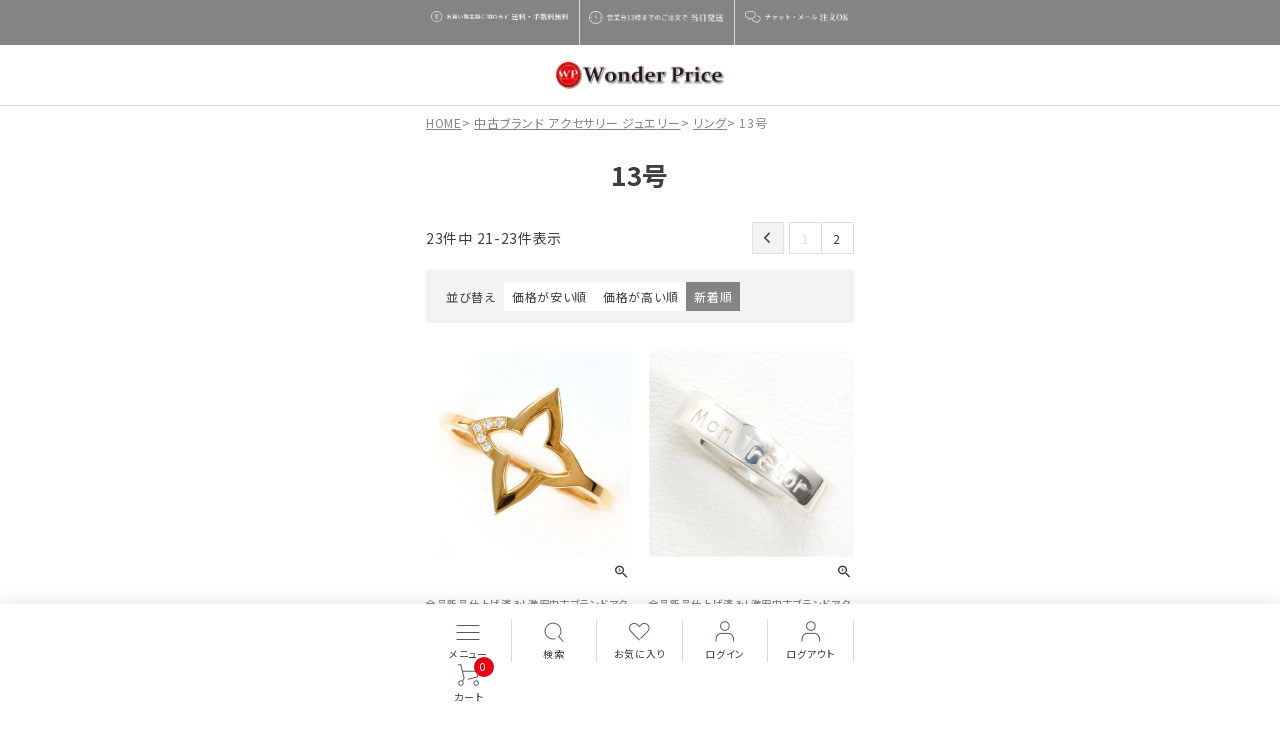

--- FILE ---
content_type: text/html;charset=UTF-8
request_url: https://www.wp-jewely.com/c/0000000394/0000000423/0000000461?c_page=1&page=2
body_size: 21061
content:
<!DOCTYPE html>
<html lang="ja"><head>
  <meta charset="UTF-8">
  
  <title>13号 | ワンダープライス　激安ジュエリーの販売専門店</title>
  <meta name="viewport" content="width=device-width">


    <meta name="description" content="{% product.name %} {% product.category_name %} ワンダープライス　激安ジュエリーの販売専門店激安アクセサリーの通販専門店。ブランドアクセサリー、ダイヤも中古ジュエリーなら驚愕の激安価格。新品半額以下は当たり前のヴィンテージジュエリー。いつでも全品送料無料、当日発送対応。">
    <meta name="keywords" content="{% product.name %},{% product.category_name %},ワンダープライス　激安ジュエリーの販売専門店アクセサリー専門店">
  
  <link rel="stylesheet" href="https://wonderprice.itembox.design/system/fs_style.css?t=20251118042544">
  <link rel="stylesheet" href="https://wonderprice.itembox.design/generate/theme5/fs_theme.css?t=20251118042544">
  <link rel="stylesheet" href="https://wonderprice.itembox.design/generate/theme5/fs_original.css?t=20251118042544">
  
  <link rel="canonical" href="https://www.wp-jewely.com/c/0000000394/0000000423/0000000461">
  
  <link rel="prev" href="https://www.wp-jewely.com/c/0000000394/0000000423/0000000461?c_page=1&page=1&sort=latest">
  
  
  <script>
    window._FS=window._FS||{};_FS.val={"tiktok":{"enabled":false,"pixelCode":null},"recaptcha":{"enabled":false,"siteKey":null},"clientInfo":{"memberId":"guest","fullName":"ゲスト","lastName":"","firstName":"ゲスト","nickName":"ゲスト","stageId":"","stageName":"","subscribedToNewsletter":"false","loggedIn":"false","totalPoints":"","activePoints":"","pendingPoints":"","purchasePointExpiration":"","specialPointExpiration":"","specialPoints":"","pointRate":"","companyName":"","membershipCardNo":"","wishlist":"","prefecture":""},"enhancedEC":{"ga4Dimensions":{"userScope":{"login":"{@ member.logged_in @}","stage":"{@ member.stage_order @}"}},"amazonCheckoutName":"Amazonペイメント","measurementId":"G-XRTDTDBXX6","dimensions":{"dimension1":{"key":"log","value":"{@ member.logged_in @}"},"dimension2":{"key":"mem","value":"{@ member.stage_order @}"}}},"shopKey":"wonderprice","device":"PC","cart":{"stayOnPage":true}};
  </script>
  
  <script src="/shop/js/webstore-nr.js?t=20251118042544"></script>
  <script src="/shop/js/webstore-vg.js?t=20251118042544"></script>
  
    <script src="//r2.future-shop.jp/fs.wonderprice/pc/recommend.js"></script>
  
  
  
  
  
  
  
  
    <script type="text/javascript" >
      document.addEventListener('DOMContentLoaded', function() {
        _FS.CMATag('{"fs_member_id":"{@ member.id @}","fs_page_kind":"category","fs_category_url":"0000000394+0000000423+0000000461"}')
      })
    </script>
  
  
  <link rel="preconnect" href="https://fonts.googleapis.com">
<link rel="preconnect" href="https://fonts.gstatic.com" crossorigin>
<link href="https://fonts.googleapis.com/css2?family=Inter:ital,opsz,wght@0,14..32,100..900;1,14..32,100..900&family=Noto+Sans+JP:wght@100..900&display=swap" rel="stylesheet">
<link rel="stylesheet" href="https://cdnjs.cloudflare.com/ajax/libs/font-awesome/6.7.1/css/all.min.css" integrity="sha512-5Hs3dF2AEPkpNAR7UiOHba+lRSJNeM2ECkwxUIxC1Q/FLycGTbNapWXB4tP889k5T5Ju8fs4b1P5z/iB4nMfSQ==" crossorigin="anonymous" referrerpolicy="no-referrer" />
<link rel="stylesheet" href="https://wonderprice.itembox.design/item/css/cal.css?t=20260109141347">
<link rel="stylesheet" href="https://wonderprice.itembox.design/item/css/style.css?t=20260109141347">
<script src="https://code.jquery.com/jquery-3.7.1.js" integrity="sha256-eKhayi8LEQwp4NKxN+CfCh+3qOVUtJn3QNZ0TciWLP4=" crossorigin="anonymous"></script>


<script async src="https://www.googletagmanager.com/gtag/js?id=G-XRTDTDBXX6"></script>

<script><!--
_FS.setTrackingTag('%3C%21--+Global+site+tag+%28gtag.js%29+-+Google+Ads%3A+844358248+--%3E%0D%0A%3Cscript+async+src%3D%22https%3A%2F%2Fwww.googletagmanager.com%2Fgtag%2Fjs%3Fid%3DAW-844358248%22%3E%3C%2Fscript%3E%0D%0A%3Cscript%3E%0D%0Awindow.dataLayer+%3D+window.dataLayer+%7C%7C+%5B%5D%3B%0D%0Afunction+gtag%28%29%7BdataLayer.push%28arguments%29%3B%7D%0D%0Agtag%28%27js%27%2C+new+Date%28%29%29%3B%0D%0Agtag%28%27config%27%2C+%27AW-844358248%27%29%3B%0D%0A%3C%2Fscript%3E%0D%0A%3C%21--+Event+snippet+for+%E9%9B%BB%E8%A9%B1%E7%99%BA%E4%BF%A1+conversion+page%0D%0AIn+your+html+page%2C+add+the+snippet+and+call+gtag_report_conversion+when+someone+clicks+on+the+chosen+link+or%0D%0Abutton.+--%3E%0D%0A%3Cscript%3E%0D%0Afunction+gtag_report_conversion%28url%29+%7B%0D%0Avar+callback+%3D+function+%28%29+%7B%0D%0Aif+%28typeof%28url%29+%21%3D+%27undefined%27%29+%7B%0D%0Awindow.location+%3D+url%3B%0D%0A%7D%0D%0A%7D%3B%0D%0Agtag%28%27event%27%2C+%27conversion%27%2C+%7B%0D%0A%27send_to%27%3A+%27AW-844358248%2FTK5VCJqGsnMQ6MTPkgM%27%2C%0D%0A%27event_callback%27%3A+callback%0D%0A%7D%29%3B%0D%0Areturn+false%3B%0D%0A%7D%0D%0A%3C%2Fscript%3E%0D%0A%3C%21--+Event+snippet+for+%E3%83%A1%E3%82%A4%E3%83%B3%EF%BC%88540%E6%97%A5%EF%BC%89+remarketing+page+--%3E%0D%0A%3Cscript%3E%0D%0Agtag%28%27event%27%2C+%27conversion%27%2C+%7B%0D%0A%27send_to%27%3A+%27AW-844358248%2F1NDNCPn_qnMQ6MTPkgM%27%2C%0D%0A%27aw_remarketing_only%27%3A+true%0D%0A%7D%29%3B%0D%0A%3C%2Fscript%3E%0D%0A%0A%3C%21--+Google+tag+%28gtag.js%29%E3%80%80+--%3E%0D%0A%3Cscript+async+src%3D%22https%3A%2F%2Fwww.googletagmanager.com%2Fgtag%2Fjs%3Fid%3DAW-11219080673%22%3E%3C%2Fscript%3E%0D%0A%3Cscript%3E%0D%0A++window.dataLayer+%3D+window.dataLayer+%7C%7C+%5B%5D%3B%0D%0A++function+gtag%28%29%7BdataLayer.push%28arguments%29%3B%7D%0D%0A++gtag%28%27js%27%2C+new+Date%28%29%29%3B%0D%0A%0D%0A++gtag%28%27config%27%2C+%27AW-11219080673%27%29%3B%0D%0A%3C%2Fscript%3E%0A%3C%21--+Meta+Pixel+Code+--%3E%0D%0A%3Cscript%3E%0D%0A%21function%28f%2Cb%2Ce%2Cv%2Cn%2Ct%2Cs%29%0D%0A%7Bif%28f.fbq%29return%3Bn%3Df.fbq%3Dfunction%28%29%7Bn.callMethod%3F%0D%0An.callMethod.apply%28n%2Carguments%29%3An.queue.push%28arguments%29%7D%3B%0D%0Aif%28%21f._fbq%29f._fbq%3Dn%3Bn.push%3Dn%3Bn.loaded%3D%210%3Bn.version%3D%272.0%27%3B%0D%0An.queue%3D%5B%5D%3Bt%3Db.createElement%28e%29%3Bt.async%3D%210%3B%0D%0At.src%3Dv%3Bs%3Db.getElementsByTagName%28e%29%5B0%5D%3B%0D%0As.parentNode.insertBefore%28t%2Cs%29%7D%28window%2C+document%2C%27script%27%2C%0D%0A%27https%3A%2F%2Fconnect.facebook.net%2Fen_US%2Ffbevents.js%27%29%3B%0D%0Afbq%28%27init%27%2C+%275898158660279213%27%29%3B%0D%0Afbq%28%27track%27%2C+%27PageView%27%29%3B%0D%0A%3C%2Fscript%3E%0D%0A%3Cnoscript%3E%3Cimg+height%3D%221%22+width%3D%221%22+style%3D%22display%3Anone%22%0D%0Asrc%3D%22https%3A%2F%2Fwww.facebook.com%2Ftr%3Fid%3D5898158660279213%26ev%3DPageView%26noscript%3D1%22%0D%0A%2F%3E%3C%2Fnoscript%3E%0D%0A%3C%21--+End+Meta+Pixel+Code+--%3E%0A%3Cscript+id%3D%22gc-script%22+type%3D%22text%2Fjavascript%22+charset%3D%22utf-8%22+src%3D%22https%3A%2F%2Fconnect.gdxtag.com%2F8a7f65888fbcd2985ed1a26f897906c907bca76e49f0dd95b35f385dc9855c02%2Fmain.js%22+defer%3E%3C%2Fscript%3E');
--></script>
</head>
<body class="fs-body-category fs-body-category-0000000461" id="fs_ProductCategory">
<script><!--
_FS.setTrackingTag('%3Cscript%3E%0D%0A%28function%28w%2Cd%2Cs%2Cc%2Ci%29%7Bw%5Bc%5D%3Dw%5Bc%5D%7C%7C%7B%7D%3Bw%5Bc%5D.trackingId%3Di%3B%0D%0Avar+f%3Dd.getElementsByTagName%28s%29%5B0%5D%2Cj%3Dd.createElement%28s%29%3Bj.async%3Dtrue%3B%0D%0Aj.src%3D%27%2F%2Fcdn.contx.net%2Fcollect.js%27%3Bf.parentNode.insertBefore%28j%2Cf%29%3B%0D%0A%7D%29%28window%2Cdocument%2C%27script%27%2C%27contx%27%2C%27CTX-x-vWn5XgkJ%27%29%3B%0D%0A%3C%2Fscript%3E%0D%0A');
--></script>
<div class="fs-l-page">
<header class="fs-l-header">
<div class="fs-l-header__contents">
<!-- ヘッダー -->
<div class="header">

  <!-- 一 -->
  <div class="header-row01 gutter-lg">
    <div class="header-row01-list max428 max1100">
      <picture class="header-row01-item ver01">
        <source media="(max-width:991px)" srcset="https://wonderprice.itembox.design/item/img/common/head_point01.png?t=20260109141347">
        <img src="https://wonderprice.itembox.design/item/img/common/head_point01_pc.png?t=20260109141347" alt="送料・手数料無料">
      </picture>
      <div class="header-row01-bar"></div>
      <picture class="header-row01-item ver02">
        <source media="(max-width:991px)" srcset="https://wonderprice.itembox.design/item/img/common/head_point02.png?t=20260109141347">
        <img src="https://wonderprice.itembox.design/item/img/common/head_point02_pc.png?t=20260109141347" alt="当日発送">
      </picture>
      <div class="header-row01-bar"></div>
      <picture class="header-row01-item ver03">
        <source media="(max-width:991px)" srcset="https://wonderprice.itembox.design/item/img/common/head_point03.png?t=20260109141347">
        <img src="https://wonderprice.itembox.design/item/img/common/head_point03_pc.png?t=20260109141347" alt="チャット・メール注文OK">
      </picture>
    </div>
  </div>
  <!-- 一 -->

  <!-- 二 -->
  <div class="header-row02 gutter-lg">
    <div class="header-row02-list max1100">
      <div class="header-row02-catch">世界最大級の品揃えのワンダープライス - 激安・ダイヤ・ブランド全部あります</div>
      <a class="header-row02-item" href="/my/wishlist">
        <img class="header-row02-item-icon" src="https://wonderprice.itembox.design/item/img/common/icon_nav01.png?t=20260109141347" alt="お気に入り">
        <div class="header-row02-item-text">お気に入り</div>
      </a>
      <div class="logout-item">
        <a class="header-row02-item" href="/p/login">
          <img class="header-row02-item-icon" src="https://wonderprice.itembox.design/item/img/common/icon_nav02.png?t=20260109141347" alt="ログイン">
          <div class="header-row02-item-text">ログイン</div>
        </a>
      </div>
      <div class="login-item">
        <a class="header-row02-item" href="/p/logout">
          <img class="header-row02-item-icon" src="https://wonderprice.itembox.design/item/img/common/icon_nav02.png?t=20260109141347" alt="ログアウト">
          <div class="header-row02-item-text">ログアウト</div>
        </a>
      </div>
      <a class="header-row02-item" href="/p/cart?type=purchase">
        <img class="header-row02-item-icon" src="https://wonderprice.itembox.design/item/img/common/icon_nav03.png?t=20260109141347" alt="カート">
        <div class="header-row02-item-text">カート</div>
        <div class="header-row02-item-count fs-client-cart-count">88</div>
      </a>
    </div>
  </div>
  <!-- 二 -->

  <!-- 三 -->
  <div class="header-row03 gutter-lg">
    <div class="header-row03-list max428 max1100 js-header-row03-list">
      <a class="header-row03-logo" href="/">
        <img src="https://wonderprice.itembox.design/item/img/common/logo.png?t=20260109141347" alt="ワンダープライス">
      </a>

      <!-- PCナビ -->
      
<div class="header-row03-item">
  <a class="header-row03-item-link" href="/p/search?sort=latest">新着</a>
</div>

<div class="header-row03-item js-header-row03-parent">
  <a class="header-row03-item-link" href="javascript:;">ブランド</a>
</div>
<div class="header-row03-child js-header-row03-child gutter">
  <div class="max1100">
    <div class="header-row03-child-row">
      <a class="header-row03-child-link" href="/p/search?keyword=ティファニー">ティファニー</a>
      <a class="header-row03-child-link" href="/p/search?keyword=ブルガリ">ブルガリ</a>
      <a class="header-row03-child-link" href="/p/search?keyword=カルティエ">カルティエ</a>
      <a class="header-row03-child-link" href="/p/search?keyword=ウノアエレ">ウノアエレ</a>
      <a class="header-row03-child-link" href="/p/search?keyword=4℃">4℃</a>
      <a class="header-row03-child-link" href="/p/search?keyword=アガット">アガット</a>
      <a class="header-row03-child-link" href="/p/search?keyword=グッチ">グッチ</a>
      <a class="header-row03-child-link" href="/p/search?keyword=スタージュエリー">スタージュエリー</a>

      <a class="header-row03-child-link" href="/p/search?keyword=ルイヴィトン">ルイヴィトン</a>
      <a class="header-row03-child-link" href="/p/search?keyword=エルメス">エルメス</a>
      <a class="header-row03-child-link" href="/p/search?keyword=シャネル">シャネル</a>
      <a class="header-row03-child-link" href="/p/search?keyword=コーチ">コーチ</a>
      <a class="header-row03-child-link" href="/p/search?keyword=ロレックス">ロレックス</a>
      <a class="header-row03-child-link" href="/p/search?keyword=オメガ">オメガ</a>
      <a class="header-row03-child-link" href="/p/search?keyword=タグホイヤー">タグホイヤー</a>
      <a class="header-row03-child-link" href="/p/search?keyword=セイコー">セイコー</a>

    </div>
    <div class="header-row03-bottom">
      <a class="header-row03-child-link" href="/c/0000000581">ブランドをすべて見る</a>
    </div>
  </div>
</div>

<div class="header-row03-item js-header-row03-parent">
  <a class="header-row03-item-link" href="javascript:;">モチーフ</a>
</div>
<div class="header-row03-child js-header-row03-child gutter">
  <div class="max1100">
    <div class="header-row03-child-row">
      <a class="header-row03-child-link" href="/p/search?keyword=猫">猫</a>
      <a class="header-row03-child-link" href="/p/search?keyword=星">星</a>
      <a class="header-row03-child-link" href="/p/search?keyword=リボン">リボン</a>
      <a class="header-row03-child-link" href="/p/search?keyword=花">花</a>
      <a class="header-row03-child-link" href="/p/search?keyword=蛇">蛇</a>
      <a class="header-row03-child-link" href="/p/search?keyword=十字架">十字架</a>
      <a class="header-row03-child-link" href="/p/search?keyword=ハート">ハート</a>
      <a class="header-row03-child-link" href="/p/search?keyword=イニシャル">イニシャル</a>
      <a class="header-row03-child-link" href="/p/search?keyword=馬蹄">馬蹄</a>
      <a class="header-row03-child-link" href="/p/search?keyword=鍵">鍵</a>
    </div>
    <div class="header-row03-bottom">
      <a class="header-row03-child-link" href="/p/search?keyword=モチーフ">モチーフをすべて見る</a>
    </div>
  </div>
</div>

<div class="header-row03-item js-header-row03-parent">
  <a class="header-row03-item-link" href="javascript:;">ジュエリー</a>
</div>
<div class="header-row03-child js-header-row03-child gutter">
  <div class="max1100">
    <div class="header-row03-child-ttl">アイテムで探す</div>
    <div class="header-row03-child-row">
      <a class="header-row03-child-link" href="/c/0000000117/0000000236">リング</a>
      <a class="header-row03-child-link" href="/c/0000000117/0000000237">ネックレス</a>
      <a class="header-row03-child-link" href="/c/0000000117/0000000238">ピアス</a>
      <a class="header-row03-child-link" href="/c/0000000117/0000000239">イヤリング</a>
      <a class="header-row03-child-link" href="/c/0000000117/0000000240">ブレスレット</a>
      <a class="header-row03-child-link" href="/c/0000000117/0000000538">ペンダントトップ</a>
      <a class="header-row03-child-link" href="/c/0000000117/0000000289">ブローチ</a>
      <a class="header-row03-child-link" href="/c/0000000117/0000000241">その他</a>
    </div>
    <div class="header-row03-bottom">
      <a class="header-row03-child-link" href="/c/0000000117">ノーブランドジュエリーをすべて見る</a>
    </div>
  </div>
</div>

<div class="header-row03-item js-header-row03-parent">
  <a class="header-row03-item-link" href="javascript:;">ブランドジュエリー</a>
</div>
<div class="header-row03-child js-header-row03-child gutter">
  <div class="max1100">
    <div class="header-row03-child-ttl">アイテムで探す</div>
    <div class="header-row03-child-row">
      <a class="header-row03-child-link" href="/c/0000000394/0000000423">リング</a>
      <a class="header-row03-child-link" href="/c/0000000394/0000000424">ネックレス</a>
      <a class="header-row03-child-link" href="/c/0000000394/0000000425">ピアス</a>
      <a class="header-row03-child-link" href="/c/0000000394/0000000426">イヤリング</a>
      <a class="header-row03-child-link" href="/c/0000000394/0000000427">ブレスレット</a>
      <a class="header-row03-child-link" href="/c/0000000394/0000000540">ペンダントトップ</a>
      <a class="header-row03-child-link" href="/c/0000000394/0000000428">ブローチ</a>
      <a class="header-row03-child-link" href="/c/0000000394/0000000450">その他</a>
    </div>
    <div class="header-row03-child-ttl mgt20">ブランドで探す</div>
    <div class="header-row03-child-row">
      <a class="header-row03-child-link" href="/p/search?keyword=ブランド,アクセサリ,ティファニー">ティファニー</a>
      <a class="header-row03-child-link" href="/p/search?keyword=ブランド,アクセサリ,カルティエ">カルティエ</a>
      <a class="header-row03-child-link" href="/p/search?keyword=ブランド,アクセサリ,ブルガリ">ブルガリ</a>
      <a class="header-row03-child-link" href="/p/search?keyword=ブランド,アクセサリ,グッチ">グッチ</a>
      <a class="header-row03-child-link" href="/p/search?keyword=ブランド,アクセサリ,4℃">4℃</a>
      <a class="header-row03-child-link" href="/p/search?keyword=ブランド,アクセサリ,ヴァンドーム青山">ヴァンドーム青山</a>
      <a class="header-row03-child-link" href="/p/search?keyword=ブランド,アクセサリ,スタージュエリー">スタージュエリー</a>
      <a class="header-row03-child-link" href="/p/search?keyword=ブランド,アクセサリ,アガット">アガット</a>
      <a class="header-row03-child-link" href="/p/search?keyword=ブランド,アクセサリ,ウノアエレ">ウノアエレ</a>
    </div>
    <div class="header-row03-bottom">
      <a class="header-row03-child-link" href="/c/0000000394">ブランドジュエリーをすべて見る</a>
    </div>
  </div>
</div>

<div class="header-row03-item js-header-row03-parent">
  <a class="header-row03-item-link" href="javascript:;">ブランドアイテム</a>
</div>
<div class="header-row03-child js-header-row03-child gutter">
  <div class="max1100">
    <div class="header-row03-child-ttl">アイテムで探す</div>
    <div class="header-row03-child-row">
      <a class="header-row03-child-link" href="/p/search?keyword=ブランド,アイテム,バッグ">バッグ</a>
      <a class="header-row03-child-link" href="/p/search?keyword=ブランド,アイテム,財布">財布</a>
      <a class="header-row03-child-link" href="/p/search?keyword=ブランド,アイテム,キーケース">キーケース</a>
      <a class="header-row03-child-link" href="/p/search?keyword=ブランド,アイテム,サングラス">サングラス</a>
      <a class="header-row03-child-link" href="/p/search?keyword=ブランド,アイテム,シューズ">シューズ</a>
    </div>
    <div class="header-row03-child-ttl mgt20">ブランドで探す</div>
    <div class="header-row03-child-row">
      <a class="header-row03-child-link" href="/p/search?keyword=ブランド,アイテム,ルイヴィトン">ルイヴィトン</a>
      <a class="header-row03-child-link" href="/p/search?keyword=ブランド,アイテム,シャネル">シャネル</a>
      <a class="header-row03-child-link" href="/p/search?keyword=ブランド,アイテム,エルメス">エルメス</a>
      <a class="header-row03-child-link" href="/p/search?keyword=ブランド,アイテム,グッチ">グッチ</a>
      <a class="header-row03-child-link" href="/p/search?keyword=ブランド,アイテム,コーチ">コーチ</a>
    </div>
    <div class="header-row03-bottom">
      <a class="header-row03-child-link" href="/c/0000000581">ブランドアイテムをすべて見る</a>
    </div>
  </div>
</div>

<div class="header-row03-item ver_noline js-header-row03-parent">
  <a class="header-row03-item-link" href="javascript:;">時計</a>
</div>
<div class="header-row03-child js-header-row03-child gutter">
  <div class="max1100">
    <div class="header-row03-child-ttl">ブランドで探す</div>
    <div class="header-row03-child-row">
      <a class="header-row03-child-link" href="/p/search?keyword=時計,ロレックス">ロレックス</a>
      <a class="header-row03-child-link" href="/p/search?keyword=時計,オメガ">オメガ</a>
      <a class="header-row03-child-link" href="/p/search?keyword=時計,シャネル">シャネル</a>
      <a class="header-row03-child-link" href="/p/search?keyword=時計,タグホイヤー">タグホイヤー</a>
      <a class="header-row03-child-link" href="/p/search?keyword=時計,カルティエ">カルティエ</a>
      <a class="header-row03-child-link" href="/p/search?keyword=時計,セイコー">セイコー</a>
    </div>
    <div class="header-row03-child-ttl mgt20">性別で探す</div>
    <div class="header-row03-child-row">
      <a class="header-row03-child-link" href="/p/search?keyword=時計,メンズ">メンズ時計</a>
      <a class="header-row03-child-link" href="/p/search?keyword=時計,レディース">レディース時計</a>
    </div>
    <div class="header-row03-bottom">
      <a class="header-row03-child-link" href="/c/0000000297">時計をすべて見る</a>
    </div>
  </div>
</div>



    </div>
  </div>
  <!-- 三 -->

  <!-- 四 -->
  <div class="header-row04 gutter-lg">
    <form action="/p/search">
      <div class="header-row04-list max428 max1100">

        <!-- <select name="" data-searchname="keyword" data-searchselect="list5" class="header-row04-cat"> -->
        <select name="" data-searchname="keyword" class="header-row04-cat">
          <option value="">カテゴリを選ぶ</option>
          <option value="ジュエリー">ジュエリー</option>
          <option value="ブランド アクセサリー">ブランドジュエリー</option>
          <option value="ブランド アイテム">ブランドアイテム</option>
          <option value="時計">時計</option>
        </select>
        <!-- <select name="" data-searchname="keyword" data-searchselect="list1" class="header-row04-cat" disabled>
          <option value="">アイテムで選ぶ</option>
          <option value="リング">リング</option>
          <option value="ピアス">ピアス</option>
          <option value="イヤリング">イヤリング</option>
          <option value="ネックレス">ネックレス</option>
          <option value="ブレスレット">ブレスレット</option>
          <option value="ブローチ">ブローチ</option>
          <option value="ペンダント">ペンダントトップ</option>
        </select>
        <select name="" data-searchname="tag" data-searchselect="list11" class="header-row04-cat" disabled>
          <option value="">サイズで選ぶ</option>
          <option value="1号">1号</option>
          <option value="2号">2号</option>
          <option value="3号">3号</option>
          <option value="4号">4号</option>
          <option value="5号">5号</option>
          <option value="6号">6号</option>
          <option value="7号">7号</option>
          <option value="8号">8号</option>
          <option value="9号">9号</option>
          <option value="10号">10号</option>
          <option value="11号">11号</option>
          <option value="12号">12号</option>
          <option value="13号">13号</option>
          <option value="14号">14号</option>
          <option value="15号">15号</option>
          <option value="16号">16号</option>
          <option value="17号">17号</option>
          <option value="18号">18号</option>
          <option value="19号">19号</option>
          <option value="20号">20号</option>
          <option value="21号">21号</option>
          <option value="22号">22号</option>
          <option value="23号">23号</option>
          <option value="24号">24号</option>
          <option value="25号">25号</option>
          <option value="26号">26号</option>
          <option value="27号">27号</option>
        </select>
        <select name="" data-searchname="keyword" data-searchselect="list2" class="header-row04-cat" disabled>
          <option value="">石目で選ぶ</option>
          <option value="ダイヤ">ダイヤ</option>
          <option value="サファイア">サファイア</option>
          <option value="パール">パール</option>
          <option value="ルビー">ルビー</option>
          <option value="エメラルド">エメラルド</option>
          <option value="ジルコニア">ジルコニア</option>
          <option value="アメジスト">アメジスト</option>
          <option value="オパール">オパール</option>
          <option value="ガーネット">ガーネット</option>
          <option value="トパーズ">トパーズ</option>
          <option value="アクアマリン">アクアマリン</option>
          <option value="ムーンストーン">ムーンストーン</option>
          <option value="ターコイズ">ターコイズ</option>
          <option value="ペリドット">ペリドット</option>
          <option value="カメオ">カメオ</option>
          <option value="その他の色石">その他の色石</option>
          <option value="石なし">石なし</option>
        </select>
        <select name="" data-searchname="keyword" data-searchselect="list3" class="header-row04-cat" disabled>
          <option value="">金種で選ぶ</option>
          <option value="PT">プラチナ</option>
          <option value="YG">イエローゴールド</option>
          <option value="WG">ホワイトゴールド</option>
          <option value="PG">ピンクゴールド</option>
          <option value="シルバー">シルバー</option>
          <option value="コンビ">コンビ</option>
        </select>
        <select name="" data-searchname="tag" data-searchselect="list7" class="header-row04-cat" disabled>
          <option value="">特集で選ぶ</option>
          <option value="変わり種">個性的なジュエリー</option>
          <option value="一粒ダイヤモンド">鑑別書つきジュエリー</option>
          <option value="">安カワジュエリー</option>
          <option value="">ハイクラスジュエリー</option>
          <option value="一粒ダイヤモンド">一粒ダイヤジュエリー</option>
        </select>
        <input type="hidden" name="keyword" value="ジュエリー" data-searchinput="list71" disabled>
        <input type="hidden" name="minprice" value="300000" data-searchinput="list72" disabled>
        <input type="hidden" name="maxprice" value="10001" data-searchinput="list73" disabled>

        <select name="" data-searchname="keyword" data-searchselect="list8" class="header-row04-cat" disabled>
          <option value="">ブランドで選ぶ</option>
          <option value="カルティエ">カルティエ</option>
          <option value="ブルガリ">ブルガリ</option>
          <option value="ティファニー">ティファニー</option>
          <option value="4℃">4℃</option>
          <option value="グッチ">グッチ</option>
          <option value="ヴァンドーム">ヴァンドーム</option>
          <option value="アガット">アガット</option>
          <option value="スタージュエリー">スタージュエリー</option>
          <option value="ミキモト">ミキモト</option>
          <option value="ウノアエレ">ウノアエレ</option>
        </select>
        <select name="" data-searchname="keyword" data-searchselect="list9" class="header-row04-cat" disabled>
          <option value="">ブランドの状態で選ぶ</option>
          <option value="【ランク】N">N：新品・未使用品</option>
          <option value="【ランク】S">S：新品同様</option>
          <option value="【ランク】A">A：美品</option>
          <option value="【ランク】B">B：使用感あり</option>
          <option value="【ランク】C">C：使用感かなりあり</option>
          <option value="【ランク】D">D：壊れ物</option>
        </select>
        <select name="" data-searchname="keyword" data-searchselect="list12" class="header-row04-cat" disabled>
          <option value="">ブランドで選ぶ</option>
          <option value="ロレックス">ロレックス</option>
          <option value="オメガ">オメガ</option>
          <option value="カルティエ">カルティエ</option>
          <option value="タグホイヤー">タグホイヤー</option>
          <option value="セイコー">セイコー</option>
          <option value="シチズン">シチズン</option>
          <option value="カシオ">カシオ</option>
          <option value="その他">その他</option>
        </select>
        <select name="" data-searchname="tag" data-searchselect="list15" class="header-row04-cat" disabled>
          <option value="">アイテムで選ぶ</option>
          <option value="財布">財布</option>
          <option value="キーケース">キーケース</option>
          <option value="キーホルダー">キーホルダー</option>
          <option value="パスケース">パスケース</option>
          <option value="名刺入れ">名刺入れ</option>
          <option value="傘">傘</option>
          <option value="ライター">ライター</option>
          <option value="靴">靴</option>
          <option value="眼鏡">眼鏡</option>
          <option value="コスメ">コスメ</option>
          <option value="香水">香水</option>
        </select>
        <select name="" data-searchname="keyword" data-searchselect="list14" class="header-row04-cat" disabled>
          <option value="">ブランドで選ぶ</option>
          <option value="ルイヴィトン">ルイヴィトン</option>
          <option value="エルメス">エルメス</option>
          <option value="シャネル">シャネル</option>
          <option value="グッチ">グッチ</option>
          <option value="カルティエ">カルティエ</option>
          <option value="コーチ">コーチ</option>
          <option value="その他">その他</option>
        </select>
        <select name="" data-searchname="keyword" data-searchselect="list13" class="header-row04-cat" disabled>
          <option value="">性別で選ぶ</option>
          <option value="メンズ">メンズ</option>
          <option value="レディース">レディース</option>
          <option value="キッズ">キッズ</option>
          <option value="ユニセックス">ユニセックス</option>
        </select> -->

        <div class="header-row04-price">
          <input type="text" name="" data-searchname="minprice" maxlength="9" value="" placeholder="10,000">
          <span>〜</span>
          <input type="text" name="" data-searchname="maxprice" maxlength="9" value="" placeholder="50,000">
          <span>円</span>
        </div>

        <div class="header-row04-keyword">
          <input type="text" name="" data-searchname="keyword2" maxlength="1000" value="" placeholder="入力例）リング ダイヤ 12号">
          <label class="header-row04-stock">
            <input type="checkbox" name="nostock" value="false">
            <span class="header-row04-stock-text">在庫ありのみ検索</span>
          </label>
          <button class="header-row04-btn" type="submit" data-searchbtn>検索する</button>
        </div>
      </div>
    </form>
  </div>
  <!-- 四 -->

</div>



<!-- スマホメニュー -->
<div class="header-fs" data-fsaction>
  <div class="header-fs-inner">

    <div class="header-fs-head">
      <a class="header-fs-head-logo" href="/">
        <img src="https://wonderprice.itembox.design/item/img/common/logo.png?t=20260109141347" alt="ワンダープライス">
      </a>
      <div class="header-fs-head-close" data-menubtn>×</div>
    </div>

    <!-- ナビ -->
    <div class="header-fs-area" data-menubtnarea="menu">
      <div class="header-fs-nav gutter">
        <div class="max428">

          <!-- SPナビ -->
          <a class="header-fs-btn ver02 logout-item" href="/p/login">ログイン</a>
<a class="header-fs-btn ver02 login-item" href="/p/logout">ログアウト</a>
<a class="header-fs-btn ver03 logout-item mgt10" href="/p/register">新規会員登録</a>
<div class="mgt30"><b>商品を探す</b></div>



<a class="header-fs-nav-item ver_link ver_bdt mgt10" href="/p/search?sort=latest">すべての商品</a>

<a class="header-fs-nav-item ver_down js-accordion-btn active" href="javascript:;" >カテゴリから探す</a> 
<div class="js-accordion-target">
  <div class="js-accordion-box">

    <a class="header-fs-nav-item ver_down ver_child01 js-accordion-btn" href="javascript:;">ジュエリー</a> 
    <div class="js-accordion-target">
      <div class="js-accordion-box">
        <div class="header-fs-nav-ttl">アイテムで探す</div>
        <a class="header-fs-nav-item ver_child02 ver_link" href="/c/0000000117/0000000236">リング</a>
        <a class="header-fs-nav-item ver_child02 ver_link" href="/c/0000000117/0000000237">ネックレス</a>
        <a class="header-fs-nav-item ver_child02 ver_link" href="/c/0000000117/0000000238">ピアス</a>
        <a class="header-fs-nav-item ver_child02 ver_link" href="/c/0000000117/0000000239">イヤリング</a>
        <a class="header-fs-nav-item ver_child02 ver_link" href="/c/0000000117/0000000240">ブレスレット</a>
        <a class="header-fs-nav-item ver_child02 ver_link" href="/c/0000000117/0000000538">ペンダントトップ</a>
        <a class="header-fs-nav-item ver_child02 ver_link" href="/c/0000000117/0000000289">ブローチ</a>
        <a class="header-fs-nav-item ver_child02 ver_link" href="/c/0000000117/0000000241">その他</a>
        <a class="header-fs-nav-item ver_child02 ver_link" href="/c/0000000117">ノーブランドジュエリーをすべて見る</a>
      </div>
    </div>

    <a class="header-fs-nav-item ver_down ver_child01 js-accordion-btn" href="javascript:;">ブランドジュエリー</a> 
    <div class="js-accordion-target">
      <div class="js-accordion-box">
        <div class="header-fs-nav-ttl">アイテムで探す</div>
        <a class="header-fs-nav-item ver_child02 ver_link" href="/c/0000000394/0000000423">リング</a>
        <a class="header-fs-nav-item ver_child02 ver_link" href="/c/0000000394/0000000424">ネックレス</a>
        <a class="header-fs-nav-item ver_child02 ver_link" href="/c/0000000394/0000000425">ピアス</a>
        <a class="header-fs-nav-item ver_child02 ver_link" href="/c/0000000394/0000000426">イヤリング</a>
        <a class="header-fs-nav-item ver_child02 ver_link" href="/c/0000000394/0000000427">ブレスレット</a>
        <a class="header-fs-nav-item ver_child02 ver_link" href="/c/0000000394/0000000540">ペンダントトップ</a>
        <a class="header-fs-nav-item ver_child02 ver_link" href="/c/0000000394/0000000428">ブローチ</a>
        <a class="header-fs-nav-item ver_child02 ver_link" href="/c/0000000394/0000000450">その他</a>
        <div class="header-fs-nav-ttl">ブランドで探す</div>
        <a class="header-fs-nav-item ver_child02 ver_link" href="/p/search?keyword=ブランド,アクセサリ,ティファニー">ティファニー</a>
        <a class="header-fs-nav-item ver_child02 ver_link" href="/p/search?keyword=ブランド,アクセサリ,カルティエ">カルティエ</a>
        <a class="header-fs-nav-item ver_child02 ver_link" href="/p/search?keyword=ブランド,アクセサリ,ブルガリ">ブルガリ</a>
        <a class="header-fs-nav-item ver_child02 ver_link" href="/p/search?keyword=ブランド,アクセサリ,グッチ">グッチ</a>
        <a class="header-fs-nav-item ver_child02 ver_link" href="/p/search?keyword=ブランド,アクセサリ,4℃">4℃</a>
        <a class="header-fs-nav-item ver_child02 ver_link" href="/p/search?keyword=ブランド,アクセサリ,ヴァンドーム青山">ヴァンドーム青山</a>
        <a class="header-fs-nav-item ver_child02 ver_link" href="/p/search?keyword=ブランド,アクセサリ,スタージュエリー">スタージュエリー</a>
        <a class="header-fs-nav-item ver_child02 ver_link" href="/p/search?keyword=ブランド,アクセサリ,アガット">アガット</a>
        <a class="header-fs-nav-item ver_child02 ver_link" href="/p/search?keyword=ブランド,アクセサリ,ウノアエレ">ウノアエレ</a>
        <a class="header-fs-nav-item ver_child02 ver_link" href="/c/0000000394">ブランドジュエリーをすべて見る</a>
      </div>
    </div>

    <a class="header-fs-nav-item ver_down ver_child01 js-accordion-btn" href="javascript:;">ブランドアイテム</a> 
    <div class="js-accordion-target">
      <div class="js-accordion-box">
        <div class="header-fs-nav-ttl">アイテムで探す</div>
        <a class="header-fs-nav-item ver_child02 ver_link" href="/p/search?keyword=ブランド,アイテム,バッグ">バッグ</a>
        <a class="header-fs-nav-item ver_child02 ver_link" href="/p/search?keyword=ブランド,アイテム,財布">財布</a>
        <a class="header-fs-nav-item ver_child02 ver_link" href="/p/search?keyword=ブランド,アイテム,キーケース">キーケース</a>
        <a class="header-fs-nav-item ver_child02 ver_link" href="/p/search?keyword=ブランド,アイテム,サングラス">サングラス</a>
        <a class="header-fs-nav-item ver_child02 ver_link" href="/p/search?keyword=ブランド,アイテム,シューズ">シューズ</a>
        <div class="header-fs-nav-ttl">ブランドで探す</div>
        <a class="header-fs-nav-item ver_child02 ver_link" href="/p/search?keyword=ブランド,アイテム,ルイヴィトン">ルイヴィトン</a>
        <a class="header-fs-nav-item ver_child02 ver_link" href="/p/search?keyword=ブランド,アイテム,シャネル">シャネル</a>
        <a class="header-fs-nav-item ver_child02 ver_link" href="/p/search?keyword=ブランド,アイテム,エルメス">エルメス</a>
        <a class="header-fs-nav-item ver_child02 ver_link" href="/p/search?keyword=ブランド,アイテム,グッチ">グッチ</a>
        <a class="header-fs-nav-item ver_child02 ver_link" href="/p/search?keyword=ブランド,アイテム,コーチ">コーチ</a>
        <a class="header-fs-nav-item ver_child02 ver_link" href="/c/0000000581">ブランドアイテムをすべて見る</a>
      </div>
    </div>

    <a class="header-fs-nav-item ver_down ver_child01 js-accordion-btn" href="javascript:;">時計</a> 
    <div class="js-accordion-target">
      <div class="js-accordion-box">
        <div class="header-fs-nav-ttl">ブランドで探す</div>
        <a class="header-fs-nav-item ver_child02 ver_link" href="/p/search?keyword=時計,ロレックス">ロレックス</a>
        <a class="header-fs-nav-item ver_child02 ver_link" href="/p/search?keyword=時計,オメガ">オメガ</a>
        <a class="header-fs-nav-item ver_child02 ver_link" href="/p/search?keyword=時計,シャネル">シャネル</a>
        <a class="header-fs-nav-item ver_child02 ver_link" href="/p/search?keyword=時計,タグホイヤー">タグホイヤー</a>
        <a class="header-fs-nav-item ver_child02 ver_link" href="/p/search?keyword=時計,カルティエ">カルティエ</a>
        <a class="header-fs-nav-item ver_child02 ver_link" href="/p/search?keyword=時計,セイコー">セイコー</a>
        <div class="header-fs-nav-ttl">性別で探す</div>
        <a class="header-fs-nav-item ver_child02 ver_link" href="/p/search?keyword=時計,メンズ">メンズ時計</a>
        <a class="header-fs-nav-item ver_child02 ver_link" href="/p/search?keyword=時計,レディース">レディース時計</a>
        <a class="header-fs-nav-item ver_child02 ver_link" href="/c/0000000297">時計をすべて見る</a>
      </div>
    </div>

  </div>
</div>

<a class="header-fs-nav-item ver_down js-accordion-btn" href="javascript:;" >ブランドから探す</a> 
<div class="js-accordion-target">
  <div class="js-accordion-box">
    <a class="header-fs-nav-item ver_child02 ver_link" href="/p/search?keyword=ティファニー">ティファニー</a>
    <a class="header-fs-nav-item ver_child02 ver_link" href="/p/search?keyword=ブルガリ">ブルガリ</a>
    <a class="header-fs-nav-item ver_child02 ver_link" href="/p/search?keyword=カルティエ">カルティエ</a>
    <a class="header-fs-nav-item ver_child02 ver_link" href="/p/search?keyword=ウノアエレ">ウノアエレ</a>
    <a class="header-fs-nav-item ver_child02 ver_link" href="/p/search?keyword=4℃">4℃</a>
    <a class="header-fs-nav-item ver_child02 ver_link" href="/p/search?keyword=アガット">アガット</a>
    <a class="header-fs-nav-item ver_child02 ver_link" href="/p/search?keyword=グッチ">グッチ</a>
    <a class="header-fs-nav-item ver_child02 ver_link" href="/p/search?keyword=スタージュエリー">スタージュエリー</a>

    <a class="header-fs-nav-item ver_child02 ver_link" href="/p/search?keyword=ルイヴィトン">ルイヴィトン</a>
    <a class="header-fs-nav-item ver_child02 ver_link" href="/p/search?keyword=エルメス">エルメス</a>
    <a class="header-fs-nav-item ver_child02 ver_link" href="/p/search?keyword=シャネル">シャネル</a>
    <a class="header-fs-nav-item ver_child02 ver_link" href="/p/search?keyword=コーチ">コーチ</a>
    <a class="header-fs-nav-item ver_child02 ver_link" href="/p/search?keyword=ロレックス">ロレックス</a>
    <a class="header-fs-nav-item ver_child02 ver_link" href="/p/search?keyword=オメガ">オメガ</a>
    <a class="header-fs-nav-item ver_child02 ver_link" href="/p/search?keyword=タグホイヤー">タグホイヤー</a>
    <a class="header-fs-nav-item ver_child02 ver_link" href="/p/search?keyword=セイコー">セイコー</a>
    <a class="header-fs-nav-item ver_child02 ver_link" href="/c/0000000581">ブランドをすべて見る</a>
  </div>
</div>

<a class="header-fs-nav-item ver_down js-accordion-btn" href="javascript:;" >モチーフから探す</a> 
<div class="js-accordion-target">
  <div class="js-accordion-box">
    <a class="header-fs-nav-item ver_child02 ver_link" href="/p/search?keyword=猫">猫</a>
    <a class="header-fs-nav-item ver_child02 ver_link" href="/p/search?keyword=星">星</a>
    <a class="header-fs-nav-item ver_child02 ver_link" href="/p/search?keyword=リボン">リボン</a>
    <a class="header-fs-nav-item ver_child02 ver_link" href="/p/search?keyword=花">花</a>
    <a class="header-fs-nav-item ver_child02 ver_link" href="/p/search?keyword=蛇">蛇</a>
    <a class="header-fs-nav-item ver_child02 ver_link" href="/p/search?keyword=十字架">十字架</a>
    <a class="header-fs-nav-item ver_child02 ver_link" href="/p/search?keyword=ハート">ハート</a>
    <a class="header-fs-nav-item ver_child02 ver_link" href="/p/search?keyword=イニシャル">イニシャル</a>
    <a class="header-fs-nav-item ver_child02 ver_link" href="/p/search?keyword=馬蹄">馬蹄</a>
    <a class="header-fs-nav-item ver_child02 ver_link" href="/p/search?keyword=鍵">鍵</a>
    <a class="header-fs-nav-item ver_child02 ver_link" href="/p/search?keyword=モチーフ">モチーフをすべて見る</a>
  </div>
</div>

<div class="mgt30"><b>各種サービス</b></div>
<a class="header-fs-nav-item ver_link ver_bdt mgt10" href="/f/service-resize#02">リングサイズ直し</a> 
<a class="header-fs-nav-item ver_link" href="/f/service-toriyose">店舗で試着</a> 
<a class="header-fs-nav-item ver_link" href="/f/service-gift">ラッピング無料</a> 
<a class="header-fs-nav-item ver_link" href="/f/service-resize#01">返金サービス</a> 

<div class="mgt30"><b>お買い物</b></div>
<a class="header-fs-nav-item ver_link ver_bdt mgt10" href="/f/guide">ご利用ガイド</a> 
<a class="header-fs-nav-item ver_link" href="/f/qa">よくあるご質問</a> 
<a class="header-fs-nav-item ver_link" href="/f/service-resize#02">各種メンテナンス</a> 
<a class="header-fs-nav-item ver_link" href="/p/register">会員限定サービス</a> 
<a class="header-fs-nav-item ver_link" href="/p/newsletter/subscribe">メルマガ</a> 

<div class="mgt30"><b>ワンダープライスについて</b></div>
<a class="header-fs-nav-item ver_link ver_bdt mgt10" href="/f/aboutus-price">コンセプト</a> 
<a class="header-fs-nav-item ver_link" href="/f/aboutus-info">会社情報</a> 
<a class="header-fs-nav-item ver_link" href="/f/aboutus-hanbai">販売店のご案内</a> 
<a class="header-fs-nav-item ver_link" href="https://wonder-price.net/purchase/delivery/" target="_blank">宅配買取</a> 
<a class="header-fs-nav-item ver_link" href="/f/aboutus-shop">店舗のご案内</a> 
<a class="header-fs-nav-item ver_link" href="/f/privacypolicy">プライバシーポリシー</a> 
<a class="header-fs-nav-item ver_link" href="/f/businessdeal">特定商取引に基づく表示</a> 


<div class="header-fs-close mgt20" data-menubtn>×&nbsp;閉じる</div>


        </div>
      </div>
    </div>

    <!-- 検索 -->
    <div class="header-fs-area" data-menubtnarea="search">
      <div class="header-fs-search-upside gutter">
        <div class="max428">
          <b>商品を検索する</b>
        </div>
      </div>
      <div class="header-fs-search-downside gutter">
        <div class="max428">
          <form action="/p/search">
            <!-- <select name="" data-searchname="keyword" data-searchselect="list5" class="header-fs-cat"> -->
            <select name="" data-searchname="keyword" class="header-fs-cat">
              <option value="">カテゴリを選ぶ</option>
              <option value="ジュエリー">ジュエリー</option>
              <option value="ブランド アクセサリー">ブランドジュエリー</option>
              <option value="ブランド アイテム">ブランドアイテム</option>
              <option value="時計">時計</option>
            </select>
            <!-- <select name="" data-searchname="keyword" data-searchselect="list1" class="header-fs-cat mgt10" disabled>
              <option value="">アイテムで選ぶ</option>
              <option value="リング">リング</option>
              <option value="ピアス">ピアス</option>
              <option value="イヤリング">イヤリング</option>
              <option value="ネックレス">ネックレス</option>
              <option value="ブレスレット">ブレスレット</option>
              <option value="ブローチ">ブローチ</option>
              <option value="ペンダント">ペンダントトップ</option>
            </select>
            <select name="" data-searchname="tag" data-searchselect="list11" class="header-fs-cat mgt10" disabled>
              <option value="">サイズで選ぶ</option>
              <option value="1号">1号</option>
              <option value="2号">2号</option>
              <option value="3号">3号</option>
              <option value="4号">4号</option>
              <option value="5号">5号</option>
              <option value="6号">6号</option>
              <option value="7号">7号</option>
              <option value="8号">8号</option>
              <option value="9号">9号</option>
              <option value="10号">10号</option>
              <option value="11号">11号</option>
              <option value="12号">12号</option>
              <option value="13号">13号</option>
              <option value="14号">14号</option>
              <option value="15号">15号</option>
              <option value="16号">16号</option>
              <option value="17号">17号</option>
              <option value="18号">18号</option>
              <option value="19号">19号</option>
              <option value="20号">20号</option>
              <option value="21号">21号</option>
              <option value="22号">22号</option>
              <option value="23号">23号</option>
              <option value="24号">24号</option>
              <option value="25号">25号</option>
              <option value="26号">26号</option>
              <option value="27号">27号</option>
            </select>
            <select name="" data-searchname="keyword" data-searchselect="list2" class="header-fs-cat mgt10" disabled>
              <option value="">石目で選ぶ</option>
              <option value="ダイヤ">ダイヤ</option>
              <option value="サファイア">サファイア</option>
              <option value="パール">パール</option>
              <option value="ルビー">ルビー</option>
              <option value="エメラルド">エメラルド</option>
              <option value="ジルコニア">ジルコニア</option>
              <option value="アメジスト">アメジスト</option>
              <option value="オパール">オパール</option>
              <option value="ガーネット">ガーネット</option>
              <option value="トパーズ">トパーズ</option>
              <option value="アクアマリン">アクアマリン</option>
              <option value="ムーンストーン">ムーンストーン</option>
              <option value="ターコイズ">ターコイズ</option>
              <option value="ペリドット">ペリドット</option>
              <option value="カメオ">カメオ</option>
              <option value="その他の色石">その他の色石</option>
              <option value="石なし">石なし</option>
            </select>
            <select name="" data-searchname="keyword" data-searchselect="list3" class="header-fs-cat mgt10" disabled>
              <option value="">金種で選ぶ</option>
              <option value="PT">プラチナ</option>
              <option value="YG">イエローゴールド</option>
              <option value="WG">ホワイトゴールド</option>
              <option value="PG">ピンクゴールド</option>
              <option value="シルバー">シルバー</option>
              <option value="コンビ">コンビ</option>
            </select>
            <select name="" data-searchname="tag" data-searchselect="list7" class="header-fs-cat mgt10" disabled>
              <option value="">特集で選ぶ</option>
              <option value="変わり種">個性的なジュエリー</option>
              <option value="一粒ダイヤモンド">鑑別書つきジュエリー</option>
              <option value="">安カワジュエリー</option>
              <option value="">ハイクラスジュエリー</option>
              <option value="一粒ダイヤモンド">一粒ダイヤジュエリー</option>
            </select>
            <input type="hidden" name="keyword" value="ジュエリー" data-searchinput="list71" disabled>
            <input type="hidden" name="minprice" value="300000" data-searchinput="list72" disabled>
            <input type="hidden" name="maxprice" value="10001" data-searchinput="list73" disabled>

            <select name="" data-searchname="keyword" data-searchselect="list8" class="header-fs-cat mgt10" disabled>
              <option value="">ブランドで選ぶ</option>
              <option value="カルティエ">カルティエ</option>
              <option value="ブルガリ">ブルガリ</option>
              <option value="ティファニー">ティファニー</option>
              <option value="4℃">4℃</option>
              <option value="グッチ">グッチ</option>
              <option value="ヴァンドーム">ヴァンドーム</option>
              <option value="アガット">アガット</option>
              <option value="スタージュエリー">スタージュエリー</option>
              <option value="ミキモト">ミキモト</option>
              <option value="ウノアエレ">ウノアエレ</option>
            </select>
            <select name="" data-searchname="keyword" data-searchselect="list9" class="header-fs-cat mgt10" disabled>
              <option value="">ブランドの状態で選ぶ</option>
              <option value="【ランク】N">N：新品・未使用品</option>
              <option value="【ランク】S">S：新品同様</option>
              <option value="【ランク】A">A：美品</option>
              <option value="【ランク】B">B：使用感あり</option>
              <option value="【ランク】C">C：使用感かなりあり</option>
              <option value="【ランク】D">D：壊れ物</option>
            </select>
            <select name="" data-searchname="keyword" data-searchselect="list12" class="header-fs-cat mgt10" disabled>
              <option value="">ブランドで選ぶ</option>
              <option value="ロレックス">ロレックス</option>
              <option value="オメガ">オメガ</option>
              <option value="カルティエ">カルティエ</option>
              <option value="タグホイヤー">タグホイヤー</option>
              <option value="セイコー">セイコー</option>
              <option value="シチズン">シチズン</option>
              <option value="カシオ">カシオ</option>
              <option value="その他">その他</option>
            </select>
            <select name="" data-searchname="tag" data-searchselect="list15" class="header-fs-cat mgt10" disabled>
              <option value="">アイテムで選ぶ</option>
              <option value="財布">財布</option>
              <option value="キーケース">キーケース</option>
              <option value="キーホルダー">キーホルダー</option>
              <option value="パスケース">パスケース</option>
              <option value="名刺入れ">名刺入れ</option>
              <option value="傘">傘</option>
              <option value="ライター">ライター</option>
              <option value="靴">靴</option>
              <option value="眼鏡">眼鏡</option>
              <option value="コスメ">コスメ</option>
              <option value="香水">香水</option>
            </select>
            <select name="" data-searchname="keyword" data-searchselect="list14" class="header-fs-cat mgt10" disabled>
              <option value="">ブランドで選ぶ</option>
              <option value="ルイヴィトン">ルイヴィトン</option>
              <option value="エルメス">エルメス</option>
              <option value="シャネル">シャネル</option>
              <option value="グッチ">グッチ</option>
              <option value="カルティエ">カルティエ</option>
              <option value="コーチ">コーチ</option>
              <option value="その他">その他</option>
            </select>
            <select name="" data-searchname="keyword" data-searchselect="list13" class="header-fs-cat mgt10" disabled>
              <option value="">性別で選ぶ</option>
              <option value="メンズ">メンズ</option>
              <option value="レディース">レディース</option>
              <option value="キッズ">キッズ</option>
              <option value="ユニセックス">ユニセックス</option>
            </select> -->
            <div class="mgt20">価格</div>
            <div class="header-fs-price mgt10">
              <input type="text" name="" data-searchname="minprice" maxlength="9" value="" placeholder="10,000">
              <span>〜</span>
              <input type="text" name="" data-searchname="maxprice" maxlength="9" value="" placeholder="50,000">
              <span>円</span>
            </div>
            <div class="mgt20">キーワード</div>
            <div class="header-fs-keyword mgt10">
              <input type="text" name="" data-searchname="keyword2" maxlength="1000" value="" placeholder="入力例）リング ダイヤ 12号">
            </div>
            <label class="header-fs-stock mgt10">
              <input type="checkbox" name="nostock" value="false">
              <span class="header-fs-stock-text">在庫ありのみ検索</span>
            </label>
            <button class="header-fs-btn ver01 mgt30" type="submit" data-searchbtn>検索する</button>
          </form>
          <div class="header-fs-close mgt20" data-menubtn>×&nbsp;閉じる</div>
        </div>
      </div>
    </div>

  </div>
</div>



<!-- スマホ　画面下　追従 -->
<div class="follownav gutter">
  <div class="follownav-list max428">
    <a class="follownav-item" href="javascript:;" data-menubtn="menu">
      <div class="follownav-item-fig">
        <img width="" height="" class="follownav-item-img" src="https://wonderprice.itembox.design/item/img/common/icon_nav05.png?t=20260109141347" alt="メニュー">
      </div>
      <div class="follownav-item-text">メニュー</div>
    </a>
    <a class="follownav-item" href="javascript:;" data-menubtn="search">
      <div class="follownav-item-fig">
        <img width="" height="" class="follownav-item-img" src="https://wonderprice.itembox.design/item/img/common/icon_nav04.png?t=20260109141347" alt="検索">
      </div>
      <div class="follownav-item-text">検索</div>
    </a>
    <a class="follownav-item" href="/my/wishlist">
      <div class="follownav-item-fig">
        <img width="" height="" class="follownav-item-img" src="https://wonderprice.itembox.design/item/img/common/icon_nav01.png?t=20260109141347" alt="お気に入り">
      </div>
      <div class="follownav-item-text">お気に入り</div>
    </a>
    <a class="follownav-item logout-item" href="/p/login">
      <div class="follownav-item-fig">
        <img width="" height="" class="follownav-item-img" src="https://wonderprice.itembox.design/item/img/common/icon_nav02.png?t=20260109141347" alt="ログイン">
      </div>
      <div class="follownav-item-text">ログイン</div>
    </a>
    <a class="follownav-item login-item" href="/p/logout">
      <div class="follownav-item-fig">
        <img width="" height="" class="follownav-item-img" src="https://wonderprice.itembox.design/item/img/common/icon_nav02.png?t=20260109141347" alt="ログアウト">
      </div>
      <div class="follownav-item-text">ログアウト</div>
    </a>
    <a class="follownav-item" href="/p/cart?type=purchase">
      <div class="follownav-item-fig">
        <img width="" height="" class="follownav-item-img" src="https://wonderprice.itembox.design/item/img/common/icon_nav03.png?t=20260109141347" alt="カート">
      </div>
      <div class="follownav-item-text">カート</div>
      <div class="follownav-item-count fs-client-cart-count">88</div>
    </a>
  </div>
</div>

<div class="header-adjust"></div>

</div>
<div class="none">
  <div class="fs-clientInfo">
    <div class="is-login-{@ member.logged_in @}"></div>
  </div>
</div>
</header>
<div id="fs-page-error-container" class="fs-c-panelContainer">
  
  
</div>
<!-- **パンくずリストパーツ （システムパーツ） ↓↓ -->
<nav class="fs-c-breadcrumb">
<ol class="fs-c-breadcrumb__list">
<li class="fs-c-breadcrumb__listItem">
<a href="/">HOME</a>
</li>
<li class="fs-c-breadcrumb__listItem">
<a href="/c/0000000394">中古ブランド アクセサリー ジュエリー</a>
</li>
<li class="fs-c-breadcrumb__listItem">
<a href="/c/0000000394/0000000423">リング</a>
</li>
<li class="fs-c-breadcrumb__listItem">
13号
</li>
</ol>
</nav>
<!-- **パンくずリストパーツ （システムパーツ） ↑↑ -->
<main class="gutter mgt20 mgt40-lg"><section class="cmn-layout max428 max1100"><div class="cmn-layout-right"><!-- **ページ見出し（フリーパーツ）↓↓ -->
<h1 class="fs-c-heading fs-c-heading--page">13号</h1>
<!-- **ページ見出し（フリーパーツ）↑↑ -->

<!-- **商品グループエリア（システムパーツグループ）↓↓ -->

  <div class="fs-c-productList">
    
      <!-- **並び替え・ページャーパーツ（システムパーツ） ↓↓ -->
<div class="fs-c-productList__controller">
  <div class="fs-c-sortItems">
  <span class="fs-c-sortItems__label">並び替え</span>
  <ul class="fs-c-sortItems__list">
  <li class="fs-c-sortItems__list__item">
  <a href="/c/0000000394/0000000423/0000000461?c_page=1&sort=price_low" class="fs-c-sortItems__list__item__label">価格が安い順</a>
  </li>
  <li class="fs-c-sortItems__list__item">
  <a href="/c/0000000394/0000000423/0000000461?c_page=1&sort=price_high" class="fs-c-sortItems__list__item__label">価格が高い順</a>
  </li>
  <li class="fs-c-sortItems__list__item is-active">
  <span class="fs-c-sortItems__list__item__label">新着順</span>
  </li>
  </ul>
  </div>
  <div class="fs-c-listControl">
<div class="fs-c-listControl__status">
<span class="fs-c-listControl__status__total">23<span class="fs-c-listControl__status__total__label">件中</span></span>
<span class="fs-c-listControl__status__indication">21<span class="fs-c-listControl__status__indication__separator">-</span>23<span class="fs-c-listControl__status__indication__label">件表示</span></span>
</div>
<div class="fs-c-pagination">
<a href="/c/0000000394/0000000423/0000000461?c_page=1&page=1&sort=latest" class="fs-c-pagination__item fs-c-pagination__item--prev" role="button" aria-label="前のページヘ"></a>
<a href="/c/0000000394/0000000423/0000000461?c_page=1&page=1&sort=latest" class="fs-c-pagination__item" role="button">1</a>
<span class="fs-c-pagination__item is-active">2</span>
</div>
</div>
</div>
<!-- **並び替え・ページャーパーツ（システムパーツ） ↑↑ -->
<!-- **商品一覧（システムパーツグループ）↓↓ -->
<div class="fs-c-productList__list" data-add-to-cart-setting="">
<article class="fs-c-productList__list__item fs-c-productListItem" data-product-id="331245">
<form>

<input type="hidden" name="productId" value="331245">
<input type="hidden" name="verticalVariationNo" value="">
<input type="hidden" name="horizontalVariationNo" value="">
<input type="hidden" name="staffStartSkuCode" value="">
<input type="hidden" name="quantity" value="1">

<!-- **商品画像・拡大パーツ（システムパーツ）↓↓ -->
<div class="fs-c-productListItem__imageContainer">
  <div class="fs-c-productListItem__image fs-c-productImage">
  
    <a href="/c/0000000394/0000000423/0000000461/100303200bb00014">
      <img data-layzr="https://wonderprice.itembox.design/product/312/000000331245/000000331245-01-m.jpg?t&#x3D;20260117174129" alt="" src="https://wonderprice.itembox.design/item/src/loading.svg?t&#x3D;20260109141347" class="fs-c-productListItem__image__image fs-c-productImage__image">
    </a>
  
  </div>
</div>
<div class="fs-c-productListItem__viewMoreImageButton fs-c-buttonContainer">
<button type="button" class="fs-c-button--viewMoreImage fs-c-button--plain">
  <span class="fs-c-button__label">他の画像を見る</span>
</button>
</div>
<aside class="fs-c-productImageModal" style="display: none;">
  <div class="fs-c-productImageModal__inner">
    <span class="fs-c-productImageModal__close" role="button" aria-label="閉じる"></span>
    <div class="fs-c-productImageModal__contents">
      <div class="fs-c-productImageModalCarousel fs-c-slick">
        <div class="fs-c-productImageModalCarousel__track">
        
          <div>
            <figure class="fs-c-productImageModalCarousel__figure">
              
              <img data-lazy="https://wonderprice.itembox.design/product/312/000000331245/000000331245-01-xl.jpg?t&#x3D;20260117174129" data-src="https://wonderprice.itembox.design/product/312/000000331245/000000331245-01-xl.jpg?t&#x3D;20260117174129" alt="" src="https://wonderprice.itembox.design/item/src/loading.svg?t&#x3D;20260109141347" class="fs-c-productImageModalCarousel__figure__image">
            </figure>
          </div>
        
          <div>
            <figure class="fs-c-productImageModalCarousel__figure">
              
              <img data-lazy="https://wonderprice.itembox.design/product/312/000000331245/000000331245-02-xl.jpg?t&#x3D;20260117174129" data-src="https://wonderprice.itembox.design/product/312/000000331245/000000331245-02-xl.jpg?t&#x3D;20260117174129" alt="" src="https://wonderprice.itembox.design/item/src/loading.svg?t&#x3D;20260109141347" class="fs-c-productImageModalCarousel__figure__image">
            </figure>
          </div>
        
          <div>
            <figure class="fs-c-productImageModalCarousel__figure">
              
              <img data-lazy="https://wonderprice.itembox.design/product/312/000000331245/000000331245-03-xl.jpg?t&#x3D;20260117174129" data-src="https://wonderprice.itembox.design/product/312/000000331245/000000331245-03-xl.jpg?t&#x3D;20260117174129" alt="" src="https://wonderprice.itembox.design/item/src/loading.svg?t&#x3D;20260109141347" class="fs-c-productImageModalCarousel__figure__image">
            </figure>
          </div>
        
          <div>
            <figure class="fs-c-productImageModalCarousel__figure">
              
              <img data-lazy="https://wonderprice.itembox.design/product/312/000000331245/000000331245-04-xl.jpg?t&#x3D;20260117174129" data-src="https://wonderprice.itembox.design/product/312/000000331245/000000331245-04-xl.jpg?t&#x3D;20260117174129" alt="" src="https://wonderprice.itembox.design/item/src/loading.svg?t&#x3D;20260109141347" class="fs-c-productImageModalCarousel__figure__image">
            </figure>
          </div>
        
          <div>
            <figure class="fs-c-productImageModalCarousel__figure">
              
              <img data-lazy="https://wonderprice.itembox.design/product/312/000000331245/000000331245-05-xl.jpg?t&#x3D;20260117174129" data-src="https://wonderprice.itembox.design/product/312/000000331245/000000331245-05-xl.jpg?t&#x3D;20260117174129" alt="" src="https://wonderprice.itembox.design/item/src/loading.svg?t&#x3D;20260109141347" class="fs-c-productImageModalCarousel__figure__image">
            </figure>
          </div>
        
          <div>
            <figure class="fs-c-productImageModalCarousel__figure">
              
              <img data-lazy="https://wonderprice.itembox.design/product/312/000000331245/000000331245-06-xl.jpg?t&#x3D;20260117174129" data-src="https://wonderprice.itembox.design/product/312/000000331245/000000331245-06-xl.jpg?t&#x3D;20260117174129" alt="" src="https://wonderprice.itembox.design/item/src/loading.svg?t&#x3D;20260109141347" class="fs-c-productImageModalCarousel__figure__image">
            </figure>
          </div>
        
        </div>
      </div>
    </div>
  </div>
</aside>
<!-- **商品画像・拡大パーツ（システムパーツ）↑↑ -->

<!-- **商品名パーツ（システムパーツ）↓↓ -->
<h2 class="fs-c-productListItem__productName fs-c-productName">
  
  <a href="/c/0000000394/0000000423/0000000461/100303200bb00014">
    <span class="fs-c-productName__copy">全品新品仕上げ済み！激安中古ブランドアクセサリー<br></span>
    <span class="fs-c-productName__name">【30%OFF】ルイヴィトン オンブレ ブロッサム K18PG リング 指輪 13.5号 ダイヤ 箱 証明書 総重量約2.9g</span>
  </a>
  
</h2>
<!-- **商品名パーツ（システムパーツ）↑↑ -->


  


<!-- **商品価格パーツ（システムパーツ）↓↓ -->
<div class="fs-c-productListItem__prices fs-c-productPrices">
  
    <div class="fs-c-productPrice fs-c-productPrice--listed">
      
        
  
    
    <span class="fs-c-productPrice__main">
      
        <span class="fs-c-productPrice__main__label">通常価格</span>
      
      <span class="fs-c-productPrice__main__price fs-c-price">
        <span class="fs-c-price__currencyMark">&yen;</span>
        <span class="fs-c-price__value">248,000</span>
      </span>
    </span>
    
  

      
      
    </div>
  
  
    
      <div class="fs-c-productPrice fs-c-productPrice--selling">
        
  
    
    <span class="fs-c-productPrice__main">
      
        <span class="fs-c-productPrice__main__label">販売価格</span>
      
      <span class="fs-c-productPrice__main__price fs-c-price">
        <span class="fs-c-price__currencyMark">&yen;</span>
        <span class="fs-c-price__value">173,600</span>
      </span>
    </span>
    <span class="fs-c-productPrice__addon">
      <span class="fs-c-productPrice__addon__label">税込</span>
    </span>
    
  

      </div>
    
    
    
  
    
</div>
<!-- **商品価格パーツ（システムパーツ）↑↑ -->


  <!-- **在庫なし表示テキスト（システムパーツ）↓↓ -->
  
      <div class="fs-c-productListItem__outOfStock fs-c-productListItem__notice fs-c-productStock">在庫切れ</div>
  
  <!-- **在庫なし表示テキスト（システムパーツ）↑↑ -->





<!-- **カート・セレクトボックスのみパーツ（システムパーツ） ↓↓ -->
<div class="fs-c-productListItem__control fs-c-buttonContainer" data-product-id="331245" data-vertical-variation-no="" data-horizontal-variation-no="" data-vertical-admin-no="" data-horizontal-admin-no="" data-staff-start-sku-code="">

<button type="button" class="fs-c-button--subscribeToArrivalNotice--list fs-c-button--plain">
<span class="fs-c-button__label">再入荷お知らせ</span>
</button>

<button type="button" class="fs-c-button--addToWishList--icon fs-c-button--particular">
<span class="fs-c-button__label">お気に入りに登録する</span>
</button>

</div>


<!-- **カート・セレクトボックスのみパーツ（システムパーツ） ↑↑ -->
</form>

<span data-id="fs-analytics" data-product-url="100303200bb00014" data-eec="{&quot;fs-select_content-price&quot;:173600,&quot;category&quot;:&quot;中古ブラ/リング&quot;,&quot;fs-add_to_cart-price&quot;:173600,&quot;name&quot;:&quot;【30%OFF】ルイヴィトン オンブレ ブロッサム K18PG リング 指輪 13.5号 ダイヤ 箱 証明書 総重&quot;,&quot;quantity&quot;:1,&quot;list_name&quot;:&quot;13号&quot;,&quot;fs-remove_from_cart-price&quot;:173600,&quot;id&quot;:&quot;100303200bb00014&quot;,&quot;fs-begin_checkout-price&quot;:173600,&quot;price&quot;:173600}" data-ga4="{&quot;currency&quot;:&quot;JPY&quot;,&quot;item_list_id&quot;:&quot;product&quot;,&quot;value&quot;:173600,&quot;items&quot;:[{&quot;item_id&quot;:&quot;100303200bb00014&quot;,&quot;item_category2&quot;:&quot;リング&quot;,&quot;fs-view_item-price&quot;:173600,&quot;item_category&quot;:&quot;中古ブランド アク&quot;,&quot;quantity&quot;:1,&quot;price&quot;:173600,&quot;item_list_id&quot;:&quot;product&quot;,&quot;currency&quot;:&quot;JPY&quot;,&quot;fs-select_content-price&quot;:173600,&quot;fs-select_item-price&quot;:173600,&quot;fs-remove_from_cart-price&quot;:173600,&quot;item_name&quot;:&quot;【30%OFF】ルイヴィトン オンブレ ブロッサム K18PG リング 指輪 13.5号&quot;,&quot;fs-begin_checkout-price&quot;:173600,&quot;item_list_name&quot;:&quot;13号&quot;,&quot;fs-add_payment_info-price&quot;:173600,&quot;fs-add_to_cart-price&quot;:173600}],&quot;item_list_name&quot;:&quot;13号&quot;}" data-category-eec="{&quot;100303200bb00014&quot;:{&quot;type&quot;:&quot;1&quot;}}" data-category-ga4="{&quot;100303200bb00014&quot;:{&quot;type&quot;:&quot;1&quot;}}"></span>

</article>
<article class="fs-c-productList__list__item fs-c-productListItem" data-product-id="320853">
<form>

<input type="hidden" name="productId" value="320853">
<input type="hidden" name="verticalVariationNo" value="">
<input type="hidden" name="horizontalVariationNo" value="">
<input type="hidden" name="staffStartSkuCode" value="">
<input type="hidden" name="quantity" value="1">

<!-- **商品画像・拡大パーツ（システムパーツ）↓↓ -->
<div class="fs-c-productListItem__imageContainer">
  <div class="fs-c-productListItem__image fs-c-productImage">
  
    <a href="/c/0000000394/0000000423/0000000461/100302050b301710">
      <img data-layzr="https://wonderprice.itembox.design/product/208/000000320853/000000320853-01-m.jpg?t&#x3D;20260117174129" alt="" src="https://wonderprice.itembox.design/item/src/loading.svg?t&#x3D;20260109141347" class="fs-c-productListItem__image__image fs-c-productImage__image">
    </a>
  
  </div>
</div>
<div class="fs-c-productListItem__viewMoreImageButton fs-c-buttonContainer">
<button type="button" class="fs-c-button--viewMoreImage fs-c-button--plain">
  <span class="fs-c-button__label">他の画像を見る</span>
</button>
</div>
<aside class="fs-c-productImageModal" style="display: none;">
  <div class="fs-c-productImageModal__inner">
    <span class="fs-c-productImageModal__close" role="button" aria-label="閉じる"></span>
    <div class="fs-c-productImageModal__contents">
      <div class="fs-c-productImageModalCarousel fs-c-slick">
        <div class="fs-c-productImageModalCarousel__track">
        
          <div>
            <figure class="fs-c-productImageModalCarousel__figure">
              
              <img data-lazy="https://wonderprice.itembox.design/product/208/000000320853/000000320853-01-xl.jpg?t&#x3D;20260117174129" data-src="https://wonderprice.itembox.design/product/208/000000320853/000000320853-01-xl.jpg?t&#x3D;20260117174129" alt="" src="https://wonderprice.itembox.design/item/src/loading.svg?t&#x3D;20260109141347" class="fs-c-productImageModalCarousel__figure__image">
            </figure>
          </div>
        
          <div>
            <figure class="fs-c-productImageModalCarousel__figure">
              
              <img data-lazy="https://wonderprice.itembox.design/product/208/000000320853/000000320853-02-xl.jpg?t&#x3D;20260117174129" data-src="https://wonderprice.itembox.design/product/208/000000320853/000000320853-02-xl.jpg?t&#x3D;20260117174129" alt="" src="https://wonderprice.itembox.design/item/src/loading.svg?t&#x3D;20260109141347" class="fs-c-productImageModalCarousel__figure__image">
            </figure>
          </div>
        
          <div>
            <figure class="fs-c-productImageModalCarousel__figure">
              
              <img data-lazy="https://wonderprice.itembox.design/product/208/000000320853/000000320853-03-xl.jpg?t&#x3D;20260117174129" data-src="https://wonderprice.itembox.design/product/208/000000320853/000000320853-03-xl.jpg?t&#x3D;20260117174129" alt="" src="https://wonderprice.itembox.design/item/src/loading.svg?t&#x3D;20260109141347" class="fs-c-productImageModalCarousel__figure__image">
            </figure>
          </div>
        
          <div>
            <figure class="fs-c-productImageModalCarousel__figure">
              
              <img data-lazy="https://wonderprice.itembox.design/product/208/000000320853/000000320853-04-xl.jpg?t&#x3D;20260117174129" data-src="https://wonderprice.itembox.design/product/208/000000320853/000000320853-04-xl.jpg?t&#x3D;20260117174129" alt="" src="https://wonderprice.itembox.design/item/src/loading.svg?t&#x3D;20260109141347" class="fs-c-productImageModalCarousel__figure__image">
            </figure>
          </div>
        
          <div>
            <figure class="fs-c-productImageModalCarousel__figure">
              
              <img data-lazy="https://wonderprice.itembox.design/product/208/000000320853/000000320853-05-xl.jpg?t&#x3D;20260117174129" data-src="https://wonderprice.itembox.design/product/208/000000320853/000000320853-05-xl.jpg?t&#x3D;20260117174129" alt="" src="https://wonderprice.itembox.design/item/src/loading.svg?t&#x3D;20260109141347" class="fs-c-productImageModalCarousel__figure__image">
            </figure>
          </div>
        
          <div>
            <figure class="fs-c-productImageModalCarousel__figure">
              
              <img data-lazy="https://wonderprice.itembox.design/product/208/000000320853/000000320853-06-xl.jpg?t&#x3D;20260117174129" data-src="https://wonderprice.itembox.design/product/208/000000320853/000000320853-06-xl.jpg?t&#x3D;20260117174129" alt="" src="https://wonderprice.itembox.design/item/src/loading.svg?t&#x3D;20260109141347" class="fs-c-productImageModalCarousel__figure__image">
            </figure>
          </div>
        
        </div>
      </div>
    </div>
  </div>
</aside>
<!-- **商品画像・拡大パーツ（システムパーツ）↑↑ -->

<!-- **商品名パーツ（システムパーツ）↓↓ -->
<h2 class="fs-c-productListItem__productName fs-c-productName">
  
  <a href="/c/0000000394/0000000423/0000000461/100302050b301710">
    <span class="fs-c-productName__copy">全品新品仕上げ済み！激安中古ブランドアクセサリー<br></span>
    <span class="fs-c-productName__name">【40%OFF】AVI ARGENT シルバー リング 指輪 13号 総重量約4.7g</span>
  </a>
  
</h2>
<!-- **商品名パーツ（システムパーツ）↑↑ -->


  


<!-- **商品価格パーツ（システムパーツ）↓↓ -->
<div class="fs-c-productListItem__prices fs-c-productPrices">
  
    <div class="fs-c-productPrice fs-c-productPrice--listed">
      
        
  
    
    <span class="fs-c-productPrice__main">
      
        <span class="fs-c-productPrice__main__label">通常価格</span>
      
      <span class="fs-c-productPrice__main__price fs-c-price">
        <span class="fs-c-price__currencyMark">&yen;</span>
        <span class="fs-c-price__value">3,980</span>
      </span>
    </span>
    
  

      
      
    </div>
  
  
    
      <div class="fs-c-productPrice fs-c-productPrice--selling">
        
  
    
    <span class="fs-c-productPrice__main">
      
        <span class="fs-c-productPrice__main__label">販売価格</span>
      
      <span class="fs-c-productPrice__main__price fs-c-price">
        <span class="fs-c-price__currencyMark">&yen;</span>
        <span class="fs-c-price__value">2,388</span>
      </span>
    </span>
    <span class="fs-c-productPrice__addon">
      <span class="fs-c-productPrice__addon__label">税込</span>
    </span>
    
  

      </div>
    
    
    
  
    
</div>
<!-- **商品価格パーツ（システムパーツ）↑↑ -->


  <!-- **在庫なし表示テキスト（システムパーツ）↓↓ -->
  
      <div class="fs-c-productListItem__outOfStock fs-c-productListItem__notice fs-c-productStock">在庫切れ</div>
  
  <!-- **在庫なし表示テキスト（システムパーツ）↑↑ -->





<!-- **カート・セレクトボックスのみパーツ（システムパーツ） ↓↓ -->
<div class="fs-c-productListItem__control fs-c-buttonContainer" data-product-id="320853" data-vertical-variation-no="" data-horizontal-variation-no="" data-vertical-admin-no="" data-horizontal-admin-no="" data-staff-start-sku-code="">

<button type="button" class="fs-c-button--subscribeToArrivalNotice--list fs-c-button--plain">
<span class="fs-c-button__label">再入荷お知らせ</span>
</button>

<button type="button" class="fs-c-button--addToWishList--icon fs-c-button--particular">
<span class="fs-c-button__label">お気に入りに登録する</span>
</button>

</div>


<!-- **カート・セレクトボックスのみパーツ（システムパーツ） ↑↑ -->
</form>

<span data-id="fs-analytics" data-product-url="100302050b301710" data-eec="{&quot;fs-select_content-price&quot;:2388,&quot;category&quot;:&quot;中古ブラ/リング&quot;,&quot;fs-add_to_cart-price&quot;:2388,&quot;name&quot;:&quot;【40%OFF】AVI ARGENT シルバー リング 指輪 13号 総重量約4.7g&quot;,&quot;quantity&quot;:1,&quot;list_name&quot;:&quot;13号&quot;,&quot;fs-remove_from_cart-price&quot;:2388,&quot;id&quot;:&quot;100302050b301710&quot;,&quot;fs-begin_checkout-price&quot;:2388,&quot;price&quot;:2388}" data-ga4="{&quot;currency&quot;:&quot;JPY&quot;,&quot;item_list_id&quot;:&quot;product&quot;,&quot;value&quot;:2388,&quot;items&quot;:[{&quot;item_id&quot;:&quot;100302050b301710&quot;,&quot;item_category2&quot;:&quot;リング&quot;,&quot;fs-view_item-price&quot;:2388,&quot;item_category&quot;:&quot;中古ブランド アク&quot;,&quot;quantity&quot;:1,&quot;price&quot;:2388,&quot;item_list_id&quot;:&quot;product&quot;,&quot;currency&quot;:&quot;JPY&quot;,&quot;fs-select_content-price&quot;:2388,&quot;fs-select_item-price&quot;:2388,&quot;fs-remove_from_cart-price&quot;:2388,&quot;item_name&quot;:&quot;【40%OFF】AVI ARGENT シルバー リング 指輪 13号 総重量約4.7g&quot;,&quot;fs-begin_checkout-price&quot;:2388,&quot;item_list_name&quot;:&quot;13号&quot;,&quot;fs-add_payment_info-price&quot;:2388,&quot;fs-add_to_cart-price&quot;:2388}],&quot;item_list_name&quot;:&quot;13号&quot;}" data-category-eec="{&quot;100302050b301710&quot;:{&quot;type&quot;:&quot;1&quot;}}" data-category-ga4="{&quot;100302050b301710&quot;:{&quot;type&quot;:&quot;1&quot;}}"></span>

</article>
<article class="fs-c-productList__list__item fs-c-productListItem" data-product-id="311485">
<form>

<input type="hidden" name="productId" value="311485">
<input type="hidden" name="verticalVariationNo" value="">
<input type="hidden" name="horizontalVariationNo" value="">
<input type="hidden" name="staffStartSkuCode" value="">
<input type="hidden" name="quantity" value="1">

<!-- **商品画像・拡大パーツ（システムパーツ）↓↓ -->
<div class="fs-c-productListItem__imageContainer">
  <div class="fs-c-productListItem__image fs-c-productImage">
  
    <a href="/c/0000000394/0000000423/0000000461/100302050ad00313">
      <img data-layzr="https://wonderprice.itembox.design/product/114/000000311485/000000311485-01-m.jpg?t&#x3D;20260117174129" alt="" src="https://wonderprice.itembox.design/item/src/loading.svg?t&#x3D;20260109141347" class="fs-c-productListItem__image__image fs-c-productImage__image">
    </a>
  
  </div>
</div>
<div class="fs-c-productListItem__viewMoreImageButton fs-c-buttonContainer">
<button type="button" class="fs-c-button--viewMoreImage fs-c-button--plain">
  <span class="fs-c-button__label">他の画像を見る</span>
</button>
</div>
<aside class="fs-c-productImageModal" style="display: none;">
  <div class="fs-c-productImageModal__inner">
    <span class="fs-c-productImageModal__close" role="button" aria-label="閉じる"></span>
    <div class="fs-c-productImageModal__contents">
      <div class="fs-c-productImageModalCarousel fs-c-slick">
        <div class="fs-c-productImageModalCarousel__track">
        
          <div>
            <figure class="fs-c-productImageModalCarousel__figure">
              
              <img data-lazy="https://wonderprice.itembox.design/product/114/000000311485/000000311485-01-xl.jpg?t&#x3D;20260117174129" data-src="https://wonderprice.itembox.design/product/114/000000311485/000000311485-01-xl.jpg?t&#x3D;20260117174129" alt="" src="https://wonderprice.itembox.design/item/src/loading.svg?t&#x3D;20260109141347" class="fs-c-productImageModalCarousel__figure__image">
            </figure>
          </div>
        
          <div>
            <figure class="fs-c-productImageModalCarousel__figure">
              
              <img data-lazy="https://wonderprice.itembox.design/product/114/000000311485/000000311485-02-xl.jpg?t&#x3D;20260117174129" data-src="https://wonderprice.itembox.design/product/114/000000311485/000000311485-02-xl.jpg?t&#x3D;20260117174129" alt="" src="https://wonderprice.itembox.design/item/src/loading.svg?t&#x3D;20260109141347" class="fs-c-productImageModalCarousel__figure__image">
            </figure>
          </div>
        
          <div>
            <figure class="fs-c-productImageModalCarousel__figure">
              
              <img data-lazy="https://wonderprice.itembox.design/product/114/000000311485/000000311485-03-xl.jpg?t&#x3D;20260117174129" data-src="https://wonderprice.itembox.design/product/114/000000311485/000000311485-03-xl.jpg?t&#x3D;20260117174129" alt="" src="https://wonderprice.itembox.design/item/src/loading.svg?t&#x3D;20260109141347" class="fs-c-productImageModalCarousel__figure__image">
            </figure>
          </div>
        
          <div>
            <figure class="fs-c-productImageModalCarousel__figure">
              
              <img data-lazy="https://wonderprice.itembox.design/product/114/000000311485/000000311485-04-xl.jpg?t&#x3D;20260117174129" data-src="https://wonderprice.itembox.design/product/114/000000311485/000000311485-04-xl.jpg?t&#x3D;20260117174129" alt="" src="https://wonderprice.itembox.design/item/src/loading.svg?t&#x3D;20260109141347" class="fs-c-productImageModalCarousel__figure__image">
            </figure>
          </div>
        
          <div>
            <figure class="fs-c-productImageModalCarousel__figure">
              
              <img data-lazy="https://wonderprice.itembox.design/product/114/000000311485/000000311485-05-xl.jpg?t&#x3D;20260117174129" data-src="https://wonderprice.itembox.design/product/114/000000311485/000000311485-05-xl.jpg?t&#x3D;20260117174129" alt="" src="https://wonderprice.itembox.design/item/src/loading.svg?t&#x3D;20260109141347" class="fs-c-productImageModalCarousel__figure__image">
            </figure>
          </div>
        
          <div>
            <figure class="fs-c-productImageModalCarousel__figure">
              
              <img data-lazy="https://wonderprice.itembox.design/product/114/000000311485/000000311485-06-xl.jpg?t&#x3D;20260117174129" data-src="https://wonderprice.itembox.design/product/114/000000311485/000000311485-06-xl.jpg?t&#x3D;20260117174129" alt="" src="https://wonderprice.itembox.design/item/src/loading.svg?t&#x3D;20260109141347" class="fs-c-productImageModalCarousel__figure__image">
            </figure>
          </div>
        
          <div>
            <figure class="fs-c-productImageModalCarousel__figure">
              
              <img data-lazy="https://wonderprice.itembox.design/product/114/000000311485/000000311485-07-xl.jpg?t&#x3D;20260117174129" data-src="https://wonderprice.itembox.design/product/114/000000311485/000000311485-07-xl.jpg?t&#x3D;20260117174129" alt="" src="https://wonderprice.itembox.design/item/src/loading.svg?t&#x3D;20260109141347" class="fs-c-productImageModalCarousel__figure__image">
            </figure>
          </div>
        
        </div>
      </div>
    </div>
  </div>
</aside>
<!-- **商品画像・拡大パーツ（システムパーツ）↑↑ -->

<!-- **商品名パーツ（システムパーツ）↓↓ -->
<h2 class="fs-c-productListItem__productName fs-c-productName">
  
  <a href="/c/0000000394/0000000423/0000000461/100302050ad00313">
    <span class="fs-c-productName__copy">全品新品仕上げ済み！激安中古ブランドアクセサリー<br></span>
    <span class="fs-c-productName__name">【50%OFF】ザキス シルバー PGメッキ リング 指輪 13号 ジルコニア 総重量約1.6g</span>
  </a>
  
</h2>
<!-- **商品名パーツ（システムパーツ）↑↑ -->


  


<!-- **商品価格パーツ（システムパーツ）↓↓ -->
<div class="fs-c-productListItem__prices fs-c-productPrices">
  
    <div class="fs-c-productPrice fs-c-productPrice--listed">
      
        
  
    
    <span class="fs-c-productPrice__main">
      
        <span class="fs-c-productPrice__main__label">通常価格</span>
      
      <span class="fs-c-productPrice__main__price fs-c-price">
        <span class="fs-c-price__currencyMark">&yen;</span>
        <span class="fs-c-price__value">3,980</span>
      </span>
    </span>
    
  

      
      
    </div>
  
  
    
      <div class="fs-c-productPrice fs-c-productPrice--selling">
        
  
    
    <span class="fs-c-productPrice__main">
      
        <span class="fs-c-productPrice__main__label">販売価格</span>
      
      <span class="fs-c-productPrice__main__price fs-c-price">
        <span class="fs-c-price__currencyMark">&yen;</span>
        <span class="fs-c-price__value">1,990</span>
      </span>
    </span>
    <span class="fs-c-productPrice__addon">
      <span class="fs-c-productPrice__addon__label">税込</span>
    </span>
    
  

      </div>
    
    
    
  
    
</div>
<!-- **商品価格パーツ（システムパーツ）↑↑ -->


  <!-- **在庫なし表示テキスト（システムパーツ）↓↓ -->
  
      <div class="fs-c-productListItem__outOfStock fs-c-productListItem__notice fs-c-productStock">在庫切れ</div>
  
  <!-- **在庫なし表示テキスト（システムパーツ）↑↑ -->





<!-- **カート・セレクトボックスのみパーツ（システムパーツ） ↓↓ -->
<div class="fs-c-productListItem__control fs-c-buttonContainer" data-product-id="311485" data-vertical-variation-no="" data-horizontal-variation-no="" data-vertical-admin-no="" data-horizontal-admin-no="" data-staff-start-sku-code="">

<button type="button" class="fs-c-button--subscribeToArrivalNotice--list fs-c-button--plain">
<span class="fs-c-button__label">再入荷お知らせ</span>
</button>

<button type="button" class="fs-c-button--addToWishList--icon fs-c-button--particular">
<span class="fs-c-button__label">お気に入りに登録する</span>
</button>

</div>


<!-- **カート・セレクトボックスのみパーツ（システムパーツ） ↑↑ -->
</form>

<span data-id="fs-analytics" data-product-url="100302050ad00313" data-eec="{&quot;fs-select_content-price&quot;:1990,&quot;category&quot;:&quot;中古ブラ/リング&quot;,&quot;fs-add_to_cart-price&quot;:1990,&quot;name&quot;:&quot;【50%OFF】ザキス シルバー PGメッキ リング 指輪 13号 ジルコニア 総重量約1.6g&quot;,&quot;quantity&quot;:1,&quot;list_name&quot;:&quot;13号&quot;,&quot;fs-remove_from_cart-price&quot;:1990,&quot;id&quot;:&quot;100302050ad00313&quot;,&quot;fs-begin_checkout-price&quot;:1990,&quot;price&quot;:1990}" data-ga4="{&quot;currency&quot;:&quot;JPY&quot;,&quot;item_list_id&quot;:&quot;product&quot;,&quot;value&quot;:1990,&quot;items&quot;:[{&quot;item_id&quot;:&quot;100302050ad00313&quot;,&quot;item_category2&quot;:&quot;リング&quot;,&quot;fs-view_item-price&quot;:1990,&quot;item_category&quot;:&quot;中古ブランド アク&quot;,&quot;quantity&quot;:1,&quot;price&quot;:1990,&quot;item_list_id&quot;:&quot;product&quot;,&quot;currency&quot;:&quot;JPY&quot;,&quot;fs-select_content-price&quot;:1990,&quot;fs-select_item-price&quot;:1990,&quot;fs-remove_from_cart-price&quot;:1990,&quot;item_name&quot;:&quot;【50%OFF】ザキス シルバー PGメッキ リング 指輪 13号 ジルコニア 総&quot;,&quot;fs-begin_checkout-price&quot;:1990,&quot;item_list_name&quot;:&quot;13号&quot;,&quot;fs-add_payment_info-price&quot;:1990,&quot;fs-add_to_cart-price&quot;:1990}],&quot;item_list_name&quot;:&quot;13号&quot;}" data-category-eec="{&quot;100302050ad00313&quot;:{&quot;type&quot;:&quot;1&quot;}}" data-category-ga4="{&quot;100302050ad00313&quot;:{&quot;type&quot;:&quot;1&quot;}}"></span>

</article>

</div>
<!-- **商品一覧（システムパーツグループ）↑↑ -->
<!-- **並び替え・ページャーパーツ（システムパーツ） ↓↓ -->
<div class="fs-c-productList__controller">
  <div class="fs-c-sortItems">
  <span class="fs-c-sortItems__label">並び替え</span>
  <ul class="fs-c-sortItems__list">
  <li class="fs-c-sortItems__list__item">
  <a href="/c/0000000394/0000000423/0000000461?c_page=1&sort=price_low" class="fs-c-sortItems__list__item__label">価格が安い順</a>
  </li>
  <li class="fs-c-sortItems__list__item">
  <a href="/c/0000000394/0000000423/0000000461?c_page=1&sort=price_high" class="fs-c-sortItems__list__item__label">価格が高い順</a>
  </li>
  <li class="fs-c-sortItems__list__item is-active">
  <span class="fs-c-sortItems__list__item__label">新着順</span>
  </li>
  </ul>
  </div>
  <div class="fs-c-listControl">
<div class="fs-c-listControl__status">
<span class="fs-c-listControl__status__total">23<span class="fs-c-listControl__status__total__label">件中</span></span>
<span class="fs-c-listControl__status__indication">21<span class="fs-c-listControl__status__indication__separator">-</span>23<span class="fs-c-listControl__status__indication__label">件表示</span></span>
</div>
<div class="fs-c-pagination">
<a href="/c/0000000394/0000000423/0000000461?c_page=1&page=1&sort=latest" class="fs-c-pagination__item fs-c-pagination__item--prev" role="button" aria-label="前のページヘ"></a>
<a href="/c/0000000394/0000000423/0000000461?c_page=1&page=1&sort=latest" class="fs-c-pagination__item" role="button">1</a>
<span class="fs-c-pagination__item is-active">2</span>
</div>
</div>
</div>
<!-- **並び替え・ページャーパーツ（システムパーツ） ↑↑ -->
    
  </div>

<!-- **商品グループエリア（システムパーツグループ）↑↑ --></div>
<div class="cmn-layout-left">

  <div class="lg">
    <a class="hover_op" href="/p/newsletter/subscribe">
<img src="https://wonderprice.itembox.design/item/img/common/bnr_mail.png?t=20260109141347" alt="メルマガ">
</a>
  </div>

  <div class="lg mt-10">
    <a class="hover_op" href="/p/search?sort=latest">
<img src="https://wonderprice.itembox.design/item/img/common/banner_newitem.png?t=20260109141347" alt="新商品">
</a>
  </div>

  <div class="lg mt-10">
    <a class="hover_op" href="/p/register">
<img src="https://wonderprice.itembox.design/item/img/common/banner_point.png?t=20260109141347" alt="ポイントプレゼント">
</a>
  </div>

  <div class="none-lg cmn-ttl11 mgt60">
  <img src="https://wonderprice.itembox.design/item/img/common/icon_ttl07.png?t=20260109141347" alt="商品を探す">
  <div>商品を探す</div>
</div>

<div class="lg mgt30"><b>商品を探す</b></div>


<a class="side-nav-item ver_link ver_bdt mgt10" href="/p/search?sort=latest">すべての商品</a>

<a class="side-nav-item ver_down js-accordion-btn active" href="javascript:;" >カテゴリから探す</a> 
<div class="js-accordion-target">
  <div class="js-accordion-box">

    <a class="side-nav-item ver_down ver_child01 js-accordion-btn" href="javascript:;">ジュエリー</a> 
    <div class="js-accordion-target">
      <div class="js-accordion-box">
        <div class="side-nav-ttl">アイテムで探す</div>
        <a class="side-nav-item ver_child02 ver_link" href="/c/0000000117/0000000236">リング</a>
        <a class="side-nav-item ver_child02 ver_link" href="/c/0000000117/0000000237">ネックレス</a>
        <a class="side-nav-item ver_child02 ver_link" href="/c/0000000117/0000000238">ピアス</a>
        <a class="side-nav-item ver_child02 ver_link" href="/c/0000000117/0000000239">イヤリング</a>
        <a class="side-nav-item ver_child02 ver_link" href="/c/0000000117/0000000240">ブレスレット</a>
        <a class="side-nav-item ver_child02 ver_link" href="/c/0000000117/0000000538">ペンダントトップ</a>
        <a class="side-nav-item ver_child02 ver_link" href="/c/0000000117/0000000289">ブローチ</a>
        <a class="side-nav-item ver_child02 ver_link" href="/c/0000000117/0000000241">その他</a>
        <a class="side-nav-item ver_child02 ver_link" href="/c/0000000117">ノーブランドジュエリーをすべて見る</a>
      </div>
    </div>

    <a class="side-nav-item ver_down ver_child01 js-accordion-btn" href="javascript:;">ブランドジュエリー</a> 
    <div class="js-accordion-target">
      <div class="js-accordion-box">
        <div class="side-nav-ttl">アイテムで探す</div>
        <a class="side-nav-item ver_child02 ver_link" href="/c/0000000394/0000000423">リング</a>
        <a class="side-nav-item ver_child02 ver_link" href="/c/0000000394/0000000424">ネックレス</a>
        <a class="side-nav-item ver_child02 ver_link" href="/c/0000000394/0000000425">ピアス</a>
        <a class="side-nav-item ver_child02 ver_link" href="/c/0000000394/0000000426">イヤリング</a>
        <a class="side-nav-item ver_child02 ver_link" href="/c/0000000394/0000000427">ブレスレット</a>
        <a class="side-nav-item ver_child02 ver_link" href="/c/0000000394/0000000540">ペンダントトップ</a>
        <a class="side-nav-item ver_child02 ver_link" href="/c/0000000394/0000000428">ブローチ</a>
        <a class="side-nav-item ver_child02 ver_link" href="/c/0000000394/0000000450">その他</a>
        <div class="side-nav-ttl">ブランドで探す</div>
        <a class="side-nav-item ver_child02 ver_link" href="/p/search?keyword=ブランド,アクセサリ,ティファニー">ティファニー</a>
        <a class="side-nav-item ver_child02 ver_link" href="/p/search?keyword=ブランド,アクセサリ,カルティエ">カルティエ</a>
        <a class="side-nav-item ver_child02 ver_link" href="/p/search?keyword=ブランド,アクセサリ,ブルガリ">ブルガリ</a>
        <a class="side-nav-item ver_child02 ver_link" href="/p/search?keyword=ブランド,アクセサリ,グッチ">グッチ</a>
        <a class="side-nav-item ver_child02 ver_link" href="/p/search?keyword=ブランド,アクセサリ,4℃">4℃</a>
        <a class="side-nav-item ver_child02 ver_link" href="/p/search?keyword=ブランド,アクセサリ,ヴァンドーム青山">ヴァンドーム青山</a>
        <a class="side-nav-item ver_child02 ver_link" href="/p/search?keyword=ブランド,アクセサリ,スタージュエリー">スタージュエリー</a>
        <a class="side-nav-item ver_child02 ver_link" href="/p/search?keyword=ブランド,アクセサリ,アガット">アガット</a>
        <a class="side-nav-item ver_child02 ver_link" href="/p/search?keyword=ブランド,アクセサリ,ウノアエレ">ウノアエレ</a>
        <a class="side-nav-item ver_child02 ver_link" href="/c/0000000394">ブランドジュエリーをすべて見る</a>
      </div>
    </div>

    <a class="side-nav-item ver_down ver_child01 js-accordion-btn" href="javascript:;">ブランドアイテム</a> 
    <div class="js-accordion-target">
      <div class="js-accordion-box">
        <div class="side-nav-ttl">アイテムで探す</div>
        <a class="side-nav-item ver_child02 ver_link" href="/p/search?keyword=ブランド,アイテム,バッグ">バッグ</a>
        <a class="side-nav-item ver_child02 ver_link" href="/p/search?keyword=ブランド,アイテム,財布">財布</a>
        <a class="side-nav-item ver_child02 ver_link" href="/p/search?keyword=ブランド,アイテム,キーケース">キーケース</a>
        <a class="side-nav-item ver_child02 ver_link" href="/p/search?keyword=ブランド,アイテム,サングラス">サングラス</a>
        <a class="side-nav-item ver_child02 ver_link" href="/p/search?keyword=ブランド,アイテム,シューズ">シューズ</a>
        <a class="side-nav-item ver_child02 ver_link" href="/p/search?keyword=ブランド,アイテム,香水">香水</a>
        <div class="side-nav-ttl">ブランドで探す</div>
        <a class="side-nav-item ver_child02 ver_link" href="/p/search?keyword=ブランド,アイテム,ルイヴィトン">ルイヴィトン</a>
        <a class="side-nav-item ver_child02 ver_link" href="/p/search?keyword=ブランド,アイテム,シャネル">シャネル</a>
        <a class="side-nav-item ver_child02 ver_link" href="/p/search?keyword=ブランド,アイテム,エルメス">エルメス</a>
        <a class="side-nav-item ver_child02 ver_link" href="/p/search?keyword=ブランド,アイテム,グッチ">グッチ</a>
        <a class="side-nav-item ver_child02 ver_link" href="/p/search?keyword=ブランド,アイテム,コーチ">コーチ</a>
        <a class="side-nav-item ver_child02 ver_link" href="/c/0000000581">ブランドアイテムをすべて見る</a>
      </div>
    </div>

    <a class="side-nav-item ver_down ver_child01 js-accordion-btn" href="javascript:;">時計</a> 
    <div class="js-accordion-target">
      <div class="js-accordion-box">
        <div class="side-nav-ttl">ブランドで探す</div>
        <a class="side-nav-item ver_child02 ver_link" href="/p/search?keyword=時計,ロレックス">ロレックス</a>
        <a class="side-nav-item ver_child02 ver_link" href="/p/search?keyword=時計,オメガ">オメガ</a>
        <a class="side-nav-item ver_child02 ver_link" href="/p/search?keyword=時計,シャネル">シャネル</a>
        <a class="side-nav-item ver_child02 ver_link" href="/p/search?keyword=時計,タグホイヤー">タグホイヤー</a>
        <a class="side-nav-item ver_child02 ver_link" href="/p/search?keyword=時計,カルティエ">カルティエ</a>
        <a class="side-nav-item ver_child02 ver_link" href="/p/search?keyword=時計,セイコー">セイコー</a>
        <div class="side-nav-ttl">性別で探す</div>
        <a class="side-nav-item ver_child02 ver_link" href="/p/search?keyword=時計,メンズ">メンズ時計</a>
        <a class="side-nav-item ver_child02 ver_link" href="/p/search?keyword=時計,レディース">レディース時計</a>
        <a class="side-nav-item ver_child02 ver_link" href="/c/0000000297">時計をすべて見る</a>
      </div>
    </div>

  </div>
</div>

<a class="side-nav-item ver_down js-accordion-btn" href="javascript:;" >ブランドから探す</a> 
<div class="js-accordion-target">
  <div class="js-accordion-box">
    <a class="side-nav-item ver_child02 ver_link" href="/p/search?keyword=ティファニー">ティファニー</a>
    <a class="side-nav-item ver_child02 ver_link" href="/p/search?keyword=ブルガリ">ブルガリ</a>
    <a class="side-nav-item ver_child02 ver_link" ef="/p/search?keyword=カルティエ">カルティエ</a>
    <a class="side-nav-item ver_child02 ver_link" href="/p/search?keyword=ウノアエレ">ウノアエレ</a>
    <a class="side-nav-item ver_child02 ver_link" href="/p/search?keyword=4℃">4℃</a>
    <a class="side-nav-item ver_child02 ver_link" href="/p/search?keyword=アガット">アガット</a>
    <a class="side-nav-item ver_child02 ver_link" href="/p/search?keyword=グッチ">グッチ</a>
    <a class="side-nav-item ver_child02 ver_link" href="/p/search?keyword=スタージュエリー">スタージュエリー</a>

    <a class="side-nav-item ver_child02 ver_link" href="/p/search?keyword=ルイヴィトン">ルイヴィトン</a>
    <a class="side-nav-item ver_child02 ver_link" href="/p/search?keyword=エルメス">エルメス</a>
    <a class="side-nav-item ver_child02 ver_link" href="/p/search?keyword=シャネル">シャネル</a>
    <a class="side-nav-item ver_child02 ver_link" href="/p/search?keyword=コーチ">コーチ</a>
    <a class="side-nav-item ver_child02 ver_link" href="/p/search?keyword=ロレックス">ロレックス</a>
    <a class="side-nav-item ver_child02 ver_link" href="/p/search?keyword=オメガ">オメガ</a>
    <a class="side-nav-item ver_child02 ver_link" href="/p/search?keyword=タグホイヤー">タグホイヤー</a>
    <a class="side-nav-item ver_child02 ver_link" href="/p/search?keyword=セイコー">セイコー</a>
    <a class="side-nav-item ver_child02 ver_link" href="/c/0000000581">ブランドをすべて見る</a>
  </div>
</div>

<a class="side-nav-item ver_down js-accordion-btn" href="javascript:;" >モチーフから探す</a> 
<div class="js-accordion-target">
  <div class="js-accordion-box">
    <a class="side-nav-item ver_child02 ver_link" href="/p/search?keyword=猫">猫</a>
    <a class="side-nav-item ver_child02 ver_link" href="/p/search?keyword=星">星</a>
    <a class="side-nav-item ver_child02 ver_link" href="/p/search?keyword=リボン">リボン</a>
    <a class="side-nav-item ver_child02 ver_link" href="/p/search?keyword=花">花</a>
    <a class="side-nav-item ver_child02 ver_link" href="/p/search?keyword=蛇">蛇</a>
    <a class="side-nav-item ver_child02 ver_link" href="/p/search?keyword=十字架">十字架</a>
    <a class="side-nav-item ver_child02 ver_link" href="/p/search?keyword=ハート">ハート</a>
    <a class="side-nav-item ver_child02 ver_link" href="/p/search?keyword=イニシャル">イニシャル</a>
    <a class="side-nav-item ver_child02 ver_link" href="/p/search?keyword=馬蹄">馬蹄</a>
    <a class="side-nav-item ver_child02 ver_link" href="/p/search?keyword=鍵">鍵</a>
    <a class="side-nav-item ver_child02 ver_link" href="/p/search?keyword=モチーフ">モチーフをすべて見る</a>
  </div>
</div>

<div class="lg mgt30"><b>各種サービス</b></div>
<a class="side-nav-item ver_link ver_bdt mgt10" href="/f/service-resize#02">リングサイズ直し</a> 
<a class="side-nav-item ver_link" href="/f/service-toriyose">店舗で試着</a> 
<a class="side-nav-item ver_link" href="/f/service-gift">ラッピング無料</a> 
<a class="side-nav-item ver_link" href="/f/service-resize#01">返金サービス</a> 
  
  <div class="none-lg">
    <h2 class="cmn-ttl12 mgt60 mgt60-lg">各種サービス</h2>

<div class="top-srv-list mgt20">
  <a class="top-srv-item" href="/f/service-gift">
    <img src="https://wonderprice.itembox.design/item/img/top/srv01.png?t=20260109141347" alt="ジュエリーは無料ラッピング">
  </a>
  <a class="top-srv-item" href="/f/service-resize#01">
    <img src="https://wonderprice.itembox.design/item/img/top/srv02.png?t=20260109141347" alt="最大80%でのお買取りを保証">
  </a>
  <a class="top-srv-item" href="/f/service-toriyose">
    <img src="https://wonderprice.itembox.design/item/img/top/srv03.png?t=20260109141347" alt="店頭にお取り寄せで試着が可能">
  </a>
  <a class="top-srv-item" href="/f/service-resize#02">
    <img src="https://wonderprice.itembox.design/item/img/top/srv04.png?t=20260109141347" alt="3万円以上の指輪は無料でサイズ直し">
  </a>
</div>

  </div>

  <div class="none-lg mgt60">
  <h2 class="cmn-ttl12 ">営業日のご案内</h2>
</div>

<div class="mgt20">
  <div id="cal0" class="cal_wrapper">
    Calendar Loading
  </div>
  <div class="side-cal-text mgt10"><span class="beige">■</span>は休業日、<span class="pink02">■</span>は一部店舗が休業日の為発送できない商品がございます。<br><br>休業日のご注文は、翌営業日以降の対応となります。そのため配送日時指定などのご要望にお応えできない場合がございますのであらかじめご了承ください。</div>
</div>

<div class="mgt20">
  <div class="text-center">
    <img style="width: min(200px,100%)" src="https://wonderprice.itembox.design/item/img/common/logo_aacd.gif?t=20260109141347" alt="aacd">
  </div>
  <div class="bg-beige text-center mgt10">AACD - 安心の証 -</div>
  <div class="mgt10">ワンダープライスは、<span class="ib">一般社団法人</span><span class="ib">日本流通自主管理協会</span><span class="ib">（AACD）</span><span class="ib">の正会員です</span></div>
</div>

  <div class="none-lg mgt20">
    <a class="hover_op" href="/p/newsletter/subscribe">
<img src="https://wonderprice.itembox.design/item/img/common/bnr_mail.png?t=20260109141347" alt="メルマガ">
</a>
  </div>

</div></section></main>
<footer class="fs-l-footer">
<div class="fs-l-footer__contents">
<!-- #ff0 グローバルフッター -->
<div class="gft bg-gray03 gutter mgt60 mgt120-md">
  <div class="max428 max1100">
    <div class="gft-fst-ttl">お買い物</div>
    <div class="gft-fst-list mgt10 mgt20-lg">
      <a class="gft-fst-item" href="/f/guide">ご利用ガイド</a>
<a class="gft-fst-item" href="/f/qa">よくあるご質問</a>
      <a class="gft-fst-item" href="/f/service-resize#02">各種メンテナンス</a>
      <a class="gft-fst-item" href="/f/contents-stage">会員限定サービス</a>
      <a class="gft-fst-item" href="/p/newsletter/subscribe">メルマガ</a>
    </div>

    <div class="gft-fst-ttl mgt40">ワンダープライスについて</div>
    <div class="gft-fst-list mgt10 mgt20-lg">
      <a class="gft-fst-item" href="/f/aboutus-price">コンセプト</a>
      <a class="gft-fst-item" href="/f/aboutus-info">会社情報</a>
      <a class="gft-fst-item" href="/f/aboutus-hanbai">販売店のご案内</a>
      <a class="gft-fst-item" href="https://wonder-price.net/purchase/delivery/" target="_blank">宅配買取</a>
      <a class="gft-fst-item" href="/f/aboutus-shop">店舗のご案内</a>
      <a class="gft-fst-item" href="/f/privacypolicy">プライバシーポリシー</a>
      <a class="gft-fst-item" href="/f/businessdeal">特定商取引に基づく表示</a>
    </div>

    <div class="gft-scd mgt60">
      <div class="gft-sns-list">
        <a class="gft-sns-item hover_op" href="https://www.instagram.com/wonderprice/" target="_blank">
          <img src="https://wonderprice.itembox.design/item/img/common/icon_insta.png?t=20260109141347" alt="インスタグラム">
        </a>
        <a class="gft-sns-item hover_op" href="https://www.facebook.com/profile.php?id=61577623088584" target="_blank">
          <img src="https://wonderprice.itembox.design/item/img/common/icon_facebook.png?t=20260109141347" alt="フェイスブック">
        </a>
        <a class="gft-sns-item hover_op" href="https://line.me/R/ti/p/%40yeu6163n" target="_blank">
          <img src="https://wonderprice.itembox.design/item/img/common/icon_line01.png?t=20260109141347" alt="ライン">
        </a>
        <a class="gft-sns-item hover_op" href="https://www.wp-jewely.com/service/line.html" target="_blank">
          <img src="https://wonderprice.itembox.design/item/img/common/icon_line02.png?t=20260109141347" alt="ライン">
        </a>
      </div>

      <div class="gft-copyright mgt30">Copyright (C) ワンダープライス. All rights reserved.</div>
    </div>
  </div>



  <div class="cmn-totop" data-totop>
    <i class="fa-solid fa-chevron-up">

    </i>
  </div>
</div>
<!-- 商品キーワード検索フォーム-->
<script type="application/ld+json">
  {
    "@context": "http://schema.org",
    "@type": "WebSite",
    "url": "https://www.wp-jewely.com",
    "potentialAction": {
      "@type": "SearchAction",
      "target": "https://www.wp-jewely.com/p/search?keyword={search_term_string}",
      "query-input": "required name=search_term_string"
    }
  }
  </script>
</div>
<!-- アニメーション -->
<script src="https://wonderprice.itembox.design/item/js/gsap/gsap.min.js?t=20260109141347"></script>
<script src="https://wonderprice.itembox.design/item/js/gsap/ScrollTrigger.min.js?t=20260109141347"></script>
<!-- ツールチップ　商品一覧 -->
<script src="https://wonderprice.itembox.design/item/js/popper.min.js?t=20260109141347"></script>
<script src="https://wonderprice.itembox.design/item/js/tippy-bundle.umd.min.js?t=20260109141347"></script>
<script src="https://wonderprice.itembox.design/item/js/list.js?t=20260109141347"></script>
<!-- 高さを揃える　商品一覧 -->
<script src="https://code.jquery.com/jquery-3.7.1.min.js"></script>
<!--<script src="https://code.jquery.com/jquery-3.7.1.slim.min.js" integrity="sha256-kmHvs0B+OpCW5GVHUNjv9rOmY0IvSIRcf7zGUDTDQM8=" crossorigin="anonymous"></script>-->
<script src="https://wonderprice.itembox.design/item/js/jquery.matchHeight-min.js?t=20260109141347"></script>
<!-- qa -->
<script type="text/javascript">
    $(function () {
    $('.l_module_accordion_title').on('click', function () {
        $(this).next().slideToggle();
        if ($(this).hasClass('show')) {
            $(this).removeClass('show');
        } else {
            $(this).addClass('show');
        }
        });
    });
</script>
<!-- カレンダー -->
<script src="https://wonderprice.itembox.design/item/js/cal.js?t=20260109141347"></script>
<!-- 共通 -->
<script src="https://wonderprice.itembox.design/item/js/common.js?t=20260109141347"></script>
<!-- 検索 -->
<script src="https://wonderprice.itembox.design/item/js/search.js?t=20260109141347"></script>
<!-- チャットプラス -->
<script>(function(){
  var w=window,d=document;
  var s="https://app.chatplus.jp/cp.js";
  d["__cp_d"]="https://app.chatplus.jp";
  d["__cp_c"]="d7e45c6d_1";
  var a=d.createElement("script"), m=d.getElementsByTagName("script")[0];
  a.async=true,a.src=s,m.parentNode.insertBefore(a,m);})();
</script>

</footer>

<script type="application/ld+json">
{
    "@context": "http://schema.org",
    "@type": "BreadcrumbList",
    "itemListElement": [{
        "@type": "ListItem",
        "position": 1,
        "item": {
            "@id": "https://www.wp-jewely.com/",
            "name": "HOME"
        }
    },{
        "@type": "ListItem",
        "position": 2,
        "item": {
            "@id": "https://www.wp-jewely.com/c/0000000394",
            "name": "中古ブランド アクセサリー ジュエリー"
        }
    },{
        "@type": "ListItem",
        "position": 3,
        "item": {
            "@id": "https://www.wp-jewely.com/c/0000000394/0000000423",
            "name": "リング"
        }
    },{
        "@type": "ListItem",
        "position": 4,
        "item": {
            "@id": "https://www.wp-jewely.com/c/0000000394/0000000423/0000000461",
            "name": "13号"
        }
    }]
}
</script>

</div>
<script class="fs-system-icon_remove" type="text/html">
<button type="button" class="fs-c-button--removeFromWishList--icon fs-c-button--particular">
<span class="fs-c-button__label">お気に入りを解除する</span>
</button>
</script>
<script  class="fs-system-icon_add" type="text/html">
<button type="button" class="fs-c-button--addToWishList--icon fs-c-button--particular">
<span class="fs-c-button__label">お気に入りに登録する</span>
</button>
</script>
<script class="fs-system-detail_remove" type="text/html">
<button type="button" class="fs-c-button--removeFromWishList--detail fs-c-button--particular">
<span class="fs-c-button__label">お気に入りを解除する</span>
</button>
</script>
<script class="fs-system-detail_add" type="text/html">
<button type="button" class="fs-c-button--addToWishList--detail fs-c-button--particular">
<span class="fs-c-button__label">お気に入りに登録する</span>
</button>
</script>
<script id="fs-subscribeToStockNotification-template" type="text/x-handlebars">
<aside class="fs-c-modal" id="" style="display: none;">
  <div class="fs-c-modal__inner">
    <div class="fs-c-modal__header">
      {{{subscribeToStockNotificationTitle}}}
      <span class="fs-c-modal__close" role="button" aria-label="閉じる"></span>
    </div>
    <div class="fs-c-modal__contents">
      <div class="fs-c-stockNotificationsProduct">
        {{#if productImageSrc}}
        <div class="fs-c-stockNotificationsProduct__productImage fs-c-productImage">
          <img src="{{productImageSrc}}" alt="{{productImageAlt}}" class="fs-c-stockNotificationsProduct__productImage__image fs-c-productImage__image">
        </div>
        {{/if}}
        <div class="fs-c-stockNotificationsProduct__productName fs-c-productName">
          {{#if catchphrase}}<span class="fs-c-productName__copy">{{{catchphrase}}}</span>{{/if}}
          <span class="fs-c-productName__name">{{{productName}}}</span>
          {{#if variation}}<span class="fs-c-productName__variation">{{variation}}</span>{{/if}}
        </div>
      </div>
      {{{subscribeToStockNotificationComment}}}
      <div class="fs-c-inputInformation">
        <form>
          <fieldset form="fs_form" name="arrivalInformationRegister" class="fs-c-stockNotificationsRegisterField">
            <table class="fs-c-inputTable">
              <tbody>
                <tr>
                  <th class="fs-c-inputTable__headerCell" scope="row">
                    <label for="fs_input_mailAddress" class="fs-c-inputTable__label">メールアドレス
                    <span class="fs-c-requiredMark">(必須)</span>
                    </label>
                  </th>
                  <td class="fs-c-inputTable__dataCell">
                    <div class="fs-c-inputField">
                      <div class="fs-c-inputField__field fs-system-assistTarget">
                        <input type="text" name="email" id="fs_input_mailAddress" value="{{email}}"
                        data-rule-mailNoCommaInDomain="true"
                        data-rule-mailValidCharacters="true"
                        data-rule-mailHasAt="true"
                        data-rule-mailHasLocalPart="true"
                        data-rule-mailHasDomain="true"
                        data-rule-mailNoMultipleAts="true"
                        data-rule-mailHasDot="true"
                        data-rule-mailValidDomain="true"
                        data-rule-mailHasTextAfterDot="true"
                        data-rule-required="true">
                      </div>
                    </div>
                  </td>
                </tr>
              </tbody>
            </table>
          </fieldset>
          {{#with privacyPolicyAgree as |privacyPolicyAgree|}}{{#if privacyPolicyAgree.displayAgreeArea}}
{{#if privacyPolicyAgree.displayAgreeCheckbox}}
<fieldset form="fs_form" name="privacyAgree" class="fs-c-privacyPolicyAgreeField fs-c-additionalCheckField">
  <div class="fs-c-inputField">
    <div class="fs-c-inputField__field">
      <span class="fs-c-checkbox">
        <input type="checkbox" id="fs_input_privacyAgree" name="privacyPolicyAgreed" class="fs-c-checkbox__checkbox"{{#if privacyPolicyAgree.agreeCheckboxChecked}} checked{{/if}}>
        <label for="fs_input_privacyAgree" class="fs-c-checkbox__label">
          <span class="fs-c-checkbox__checkMark"></span>
          {{{privacyPolicyAgree.checkLabel}}}
        </label>
      </span>
    </div>
  </div>
</fieldset>
{{else}}
{{{privacyPolicyAgree.uncheckedComment}}}
{{/if}}
{{/if}}{{/with}}
          <div class="fs-c-inputInformation__button fs-c-buttonContainer fs-c-buttonContainer--subscribeToArrivalNotice">
            {{#with subscribeToStockNotificationButton as |button|}}<button type="button" class="{{button.classes}}{{#if button.disabled}} is-disabled{{/if}}"{{#if button.disabled}} disabled{{/if}}>
{{#if button.image}}<img class="fs-c-button__image" src="{{button.imageUrl}}" alt="{{button.label}}">{{else}}<span class="fs-c-button__label">{{button.label}}</span>{{/if}}
</button>{{/with}}
          </div>
        </form>
      </div>
    </div>
  </div>
</aside>
</script>






<script src="/shop/js/webstore.js?t=20251118042544"></script>
</body></html>

--- FILE ---
content_type: text/css
request_url: https://wonderprice.itembox.design/generate/theme5/fs_original.css?t=20251118042544
body_size: 389
content:
/* スマートフォンでのみ適用 */
@media screen and (max-width: 414px) {
    #chatplusview.chatplusview-modern.closed.float #outline #eye_catcher {
        bottom: calc(100% + 70px * var(--zoom)) !important;
    }
}


.mt-10 {
  margin-top: 10px !important;
}

.fs-pt-carousel__track{
  opacity: 0;
  transition: opacity .3s linear;
}
.fs-pt-carousel__track.slick-initialized{
  opacity: 1;
}
.fs-c-price ,
.fs-c-cartTable__actionButton__container > button,
.fs-c-cartTable__headerCell {
    white-space: nowrap !important;
}

.coupon iframe {
height: 250px;
}



--- FILE ---
content_type: text/css
request_url: https://wonderprice.itembox.design/item/css/style.css?t=20260109141347
body_size: 9739
content:
@charset "UTF-8";
ul, ol {
  list-style: none;
}

button,
input,
select,
textarea {
  margin: 0;
}

html {
  -webkit-box-sizing: border-box;
  box-sizing: border-box;
}

*,
*:after,
*:before {
  -webkit-box-sizing: inherit;
  box-sizing: inherit;
  overflow-wrap: anywhere;
  word-break: normal;
}

audio,
embed,
iframe,
img,
object,
video {
  height: auto;
  max-width: 100%;
}

video, img {
  vertical-align: top;
}

iframe {
  border: 0;
}

table {
  border-collapse: collapse;
  border-spacing: 0;
}

td,
th {
  padding: 0;
  text-align: left;
}

:root {
  --color-black: #000;
  --color-black02: #3E3E3E;
  --color-white: #ffffff;
  --color-white02: #F7F7F7;
  --color-gray: #838484;
  --color-gray02: #DEDEDE;
  --color-gray03: #F3F3F3;
  --color-yellow: #e2e98a;
  --color-pink: #e98a9c;
  --color-pink02: #FECCCB;
  --color-red: #E60013;
  --color-orange: #e27e1a;
  --color-gold: #d0a900;
  --color-blue: #247da8;
  --color-brown: #917967;
  --color-beige: #BEB7B1;
  --color-beige02: #f5f0ed;
  --font-gothic: "Noto Sans JP", sans-serif;
  --font-gothic-en: "Inter", sans-serif;
  --font-mincho: "Yu Mincho", YuMincho, "Hiragino Mincho ProN", "Hiragino Mincho Pro", serif;
  --height-header: 0px;
}
:root .black {
  color: var(--color-black);
}
:root .bg-black {
  background-color: var(--color-black);
}
:root .black02 {
  color: var(--color-black02);
}
:root .bg-black02 {
  background-color: var(--color-black02);
}
:root .white {
  color: var(--color-white);
}
:root .bg-white {
  background-color: var(--color-white);
}
:root .white02 {
  color: var(--color-white02);
}
:root .bg-white02 {
  background-color: var(--color-white02);
}
:root .gray {
  color: var(--color-gray);
}
:root .bg-gray {
  background-color: var(--color-gray);
}
:root .gray02 {
  color: var(--color-gray02);
}
:root .bg-gray02 {
  background-color: var(--color-gray02);
}
:root .gray03 {
  color: var(--color-gray03);
}
:root .bg-gray03 {
  background-color: var(--color-gray03);
}
:root .yellow {
  color: var(--color-yellow);
}
:root .bg-yellow {
  background-color: var(--color-yellow);
}
:root .pink {
  color: var(--color-pink);
}
:root .bg-pink {
  background-color: var(--color-pink);
}
:root .pink02 {
  color: var(--color-pink02);
}
:root .bg-pink02 {
  background-color: var(--color-pink02);
}
:root .red {
  color: var(--color-red);
}
:root .bg-red {
  background-color: var(--color-red);
}
:root .orange {
  color: var(--color-orange);
}
:root .bg-orange {
  background-color: var(--color-orange);
}
:root .gold {
  color: var(--color-gold);
}
:root .bg-gold {
  background-color: var(--color-gold);
}
:root .blue {
  color: var(--color-blue);
}
:root .bg-blue {
  background-color: var(--color-blue);
}
:root .brown {
  color: var(--color-brown);
}
:root .bg-brown {
  background-color: var(--color-brown);
}
:root .beige {
  color: var(--color-beige);
}
:root .bg-beige {
  background-color: var(--color-beige);
}
:root .beige02 {
  color: var(--color-beige02);
}
:root .bg-beige02 {
  background-color: var(--color-beige02);
}
@media print, screen and (768px <= width) {
  :root {
    --height-header: 0px;
  }
}
@media print, screen and (992px <= width) {
  :root {
    --height-header: 0px;
  }
}

body {
  font-family: var(--font-gothic);
  font-size: 14px;
  -webkit-text-size-adjust: 100%;
  -webkit-font-feature-settings: "palt" 1;
  font-feature-settings: "palt" 1;
  font-weight: 400;
  color: var(--color-black02);
  letter-spacing: 0.05em;
  line-height: 1.75;
  overflow-y: scroll;
}

h1, h2, h3, h4, h5, h6 {
  line-height: 1.5;
}

ul, ol, dl {
  list-style: none;
  margin: 0;
  padding: 0;
}

img {
  max-width: 100%;
  height: auto;
}

.fontsize10 {
  font-size: 10px;
}

.fontsize12 {
  font-size: 12px;
}

.fontsize14 {
  font-size: 14px;
}

.fontsize16 {
  font-size: 16px;
}

.fontsize18 {
  font-size: 18px;
}

.fontsize20 {
  font-size: 20px;
}

.fontsize22 {
  font-size: 22px;
}

.fontsize24 {
  font-size: 24px;
}

.fontsize26 {
  font-size: 26px;
}

.fontsize28 {
  font-size: 28px;
}

.fontsize30 {
  font-size: 30px;
}

.fontsize32 {
  font-size: 32px;
}

.fontsize34 {
  font-size: 34px;
}

.fontsize36 {
  font-size: 36px;
}

.fontsize38 {
  font-size: 38px;
}

.fontsize40 {
  font-size: 40px;
}

.fontsize42 {
  font-size: 42px;
}

.fontsize44 {
  font-size: 44px;
}

.fontsize46 {
  font-size: 46px;
}

.fontsize48 {
  font-size: 48px;
}

.fontsize50 {
  font-size: 50px;
}

.fontsize52 {
  font-size: 52px;
}

.fontsize54 {
  font-size: 54px;
}

.fontsize56 {
  font-size: 56px;
}

.fontsize58 {
  font-size: 58px;
}

.fontsize60 {
  font-size: 60px;
}

@media print, screen and (768px <= width) {
  .fontsize10-md {
    font-size: 10px;
  }
  .fontsize12-md {
    font-size: 12px;
  }
  .fontsize14-md {
    font-size: 14px;
  }
  .fontsize16-md {
    font-size: 16px;
  }
  .fontsize18-md {
    font-size: 18px;
  }
  .fontsize20-md {
    font-size: 20px;
  }
  .fontsize22-md {
    font-size: 22px;
  }
  .fontsize24-md {
    font-size: 24px;
  }
  .fontsize26-md {
    font-size: 26px;
  }
  .fontsize28-md {
    font-size: 28px;
  }
  .fontsize30-md {
    font-size: 30px;
  }
  .fontsize32-md {
    font-size: 32px;
  }
  .fontsize34-md {
    font-size: 34px;
  }
  .fontsize36-md {
    font-size: 36px;
  }
  .fontsize38-md {
    font-size: 38px;
  }
  .fontsize40-md {
    font-size: 40px;
  }
  .fontsize42-md {
    font-size: 42px;
  }
  .fontsize44-md {
    font-size: 44px;
  }
  .fontsize46-md {
    font-size: 46px;
  }
  .fontsize48-md {
    font-size: 48px;
  }
  .fontsize50-md {
    font-size: 50px;
  }
  .fontsize52-md {
    font-size: 52px;
  }
  .fontsize54-md {
    font-size: 54px;
  }
  .fontsize56-md {
    font-size: 56px;
  }
  .fontsize58-md {
    font-size: 58px;
  }
  .fontsize60-md {
    font-size: 60px;
  }
}
@media print, screen and (992px <= width) {
  .fontsize10-lg {
    font-size: 10px;
  }
  .fontsize12-lg {
    font-size: 12px;
  }
  .fontsize14-lg {
    font-size: 14px;
  }
  .fontsize16-lg {
    font-size: 16px;
  }
  .fontsize18-lg {
    font-size: 18px;
  }
  .fontsize20-lg {
    font-size: 20px;
  }
  .fontsize22-lg {
    font-size: 22px;
  }
  .fontsize24-lg {
    font-size: 24px;
  }
  .fontsize26-lg {
    font-size: 26px;
  }
  .fontsize28-lg {
    font-size: 28px;
  }
  .fontsize30-lg {
    font-size: 30px;
  }
  .fontsize32-lg {
    font-size: 32px;
  }
  .fontsize34-lg {
    font-size: 34px;
  }
  .fontsize36-lg {
    font-size: 36px;
  }
  .fontsize38-lg {
    font-size: 38px;
  }
  .fontsize40-lg {
    font-size: 40px;
  }
  .fontsize42-lg {
    font-size: 42px;
  }
  .fontsize44-lg {
    font-size: 44px;
  }
  .fontsize46-lg {
    font-size: 46px;
  }
  .fontsize48-lg {
    font-size: 48px;
  }
  .fontsize50-lg {
    font-size: 50px;
  }
  .fontsize52-lg {
    font-size: 52px;
  }
  .fontsize54-lg {
    font-size: 54px;
  }
  .fontsize56-lg {
    font-size: 56px;
  }
  .fontsize58-lg {
    font-size: 58px;
  }
  .fontsize60-lg {
    font-size: 60px;
  }
}
.md {
  display: none !important;
}

.lg {
  display: none !important;
}

.hidden {
  display: none !important;
}

.none {
  display: none !important;
}

.ib {
  display: inline-block !important;
  font-weight: inherit;
}

.inline {
  display: inline !important;
}

@media print, screen and (768px <= width) {
  .md {
    display: block !important;
  }
  .none-md {
    display: none !important;
  }
  .ib-md {
    display: inline-block !important;
    font-weight: inherit;
  }
  .inline-md {
    display: inline !important;
  }
}
@media print, screen and (992px <= width) {
  .lg {
    display: block !important;
  }
  .none-lg {
    display: none !important;
  }
  .ib-lg {
    display: inline-block !important;
    font-weight: inherit;
  }
  .inline-lg {
    display: inline !important;
  }
}
.gutter {
  padding-left: 5% !important;
  padding-right: 5% !important;
}

@media print, screen and (768px <= width) {
  .gutter-md {
    padding-left: 20px !important;
    padding-right: 20px !important;
  }
  .gutter-none-md {
    padding-left: 0 !important;
    padding-right: 0 !important;
  }
}
@media print, screen and (992px <= width) {
  .gutter-lg {
    padding-left: 20px !important;
    padding-right: 20px !important;
  }
  .gutter-none-lg {
    padding-left: 0 !important;
    padding-right: 0 !important;
  }
}
.max428 {
  max-width: 428px;
  margin-left: auto !important;
  margin-right: auto !important;
}
@media print, screen and (768px <= width) {
  .max428 {
    max-width: 720px;
  }
}

@media print, screen and (992px <= width) {
  .max800 {
    max-width: 800px;
    margin-left: auto !important;
    margin-right: auto !important;
  }
}
@media print, screen and (992px <= width) {
  .max900 {
    max-width: 900px;
    margin-left: auto !important;
    margin-right: auto !important;
  }
}
@media print, screen and (992px <= width) {
  .max960 {
    max-width: 960px;
    margin-left: auto !important;
    margin-right: auto !important;
  }
}
@media print, screen and (992px <= width) {
  .max1000 {
    max-width: 1000px;
    margin-left: auto !important;
    margin-right: auto !important;
  }
}
@media print, screen and (992px <= width) {
  .max1100 {
    max-width: 1100px;
    margin-left: auto !important;
    margin-right: auto !important;
  }
}
@media print, screen and (992px <= width) {
  .max1200 {
    max-width: 1200px;
    margin-left: auto !important;
    margin-right: auto !important;
  }
}
@media print, screen and (992px <= width) {
  .max1300 {
    max-width: 1300px;
    margin-left: auto !important;
    margin-right: auto !important;
  }
}
@media print, screen and (992px <= width) {
  .max1400 {
    max-width: 1400px;
    margin-left: auto !important;
    margin-right: auto !important;
  }
}
@media print, screen and (992px <= width) {
  .max1500 {
    max-width: 1500px;
    margin-left: auto !important;
    margin-right: auto !important;
  }
}
@media print, screen and (992px <= width) {
  .max1600 {
    max-width: 1600px;
    margin-left: auto !important;
    margin-right: auto !important;
  }
}
@media print, screen and (992px <= width) {
  .max1880 {
    max-width: 1880px;
    margin-left: auto !important;
    margin-right: auto !important;
  }
}
@media print, screen and (992px <= width) {
  .max1920 {
    max-width: 1920px;
    margin-left: auto !important;
    margin-right: auto !important;
  }
}
@media print, screen and (768px <= width) {
  .max-none-md {
    max-width: none;
  }
}
@media print, screen and (992px <= width) {
  .max-none-lg {
    max-width: none;
  }
}
.mgt1em {
  margin-top: 1em !important;
}

.mgt2em {
  margin-top: 2em !important;
}

.mgt3em {
  margin-top: 3em !important;
}

.mgt4em {
  margin-top: 4em !important;
}

.mgt5em {
  margin-top: 5em !important;
}

.mgt0 {
  margin-top: 0px !important;
}

.mgt10 {
  margin-top: 10px !important;
}

.mgt20 {
  margin-top: 20px !important;
}

.mgt30 {
  margin-top: 30px !important;
}

.mgt40 {
  margin-top: 40px !important;
}

.mgt50 {
  margin-top: 50px !important;
}

.mgt60 {
  margin-top: 60px !important;
}

.mgt70 {
  margin-top: 70px !important;
}

.mgt80 {
  margin-top: 80px !important;
}

.mgt90 {
  margin-top: 90px !important;
}

.mgt100 {
  margin-top: 100px !important;
}

.mgb1em {
  margin-bottom: 1em !important;
}

.mgb2em {
  margin-bottom: 2em !important;
}

.mgb3em {
  margin-bottom: 3em !important;
}

.mgb4em {
  margin-bottom: 4em !important;
}

.mgb5em {
  margin-bottom: 5em !important;
}

.mgb0 {
  margin-bottom: 0px !important;
}

.mgb10 {
  margin-bottom: 10px !important;
}

.mgb20 {
  margin-bottom: 20px !important;
}

.mgb30 {
  margin-bottom: 30px !important;
}

.mgb40 {
  margin-bottom: 40px !important;
}

.mgb50 {
  margin-bottom: 50px !important;
}

.mgb60 {
  margin-bottom: 60px !important;
}

.mgb70 {
  margin-bottom: 70px !important;
}

.mgb80 {
  margin-bottom: 80px !important;
}

.mgb90 {
  margin-bottom: 90px !important;
}

.mgb100 {
  margin-bottom: 100px !important;
}

@media print, screen and (768px <= width) {
  .mgt0-md {
    margin-top: 0px !important;
  }
  .mgb0-md {
    margin-bottom: 0px !important;
  }
  .mgt10-md {
    margin-top: 10px !important;
  }
  .mgb10-md {
    margin-bottom: 10px !important;
  }
  .mgt20-md {
    margin-top: 20px !important;
  }
  .mgb20-md {
    margin-bottom: 20px !important;
  }
  .mgt30-md {
    margin-top: 30px !important;
  }
  .mgb30-md {
    margin-bottom: 30px !important;
  }
  .mgt40-md {
    margin-top: 40px !important;
  }
  .mgb40-md {
    margin-bottom: 40px !important;
  }
  .mgt50-md {
    margin-top: 50px !important;
  }
  .mgb50-md {
    margin-bottom: 50px !important;
  }
  .mgt60-md {
    margin-top: 60px !important;
  }
  .mgb60-md {
    margin-bottom: 60px !important;
  }
  .mgt70-md {
    margin-top: 70px !important;
  }
  .mgb70-md {
    margin-bottom: 70px !important;
  }
  .mgt80-md {
    margin-top: 80px !important;
  }
  .mgb80-md {
    margin-bottom: 80px !important;
  }
  .mgt90-md {
    margin-top: 90px !important;
  }
  .mgb90-md {
    margin-bottom: 90px !important;
  }
  .mgt100-md {
    margin-top: 100px !important;
  }
  .mgb100-md {
    margin-bottom: 100px !important;
  }
  .mgt110-md {
    margin-top: 110px !important;
  }
  .mgb110-md {
    margin-bottom: 110px !important;
  }
  .mgt120-md {
    margin-top: 120px !important;
  }
  .mgb120-md {
    margin-bottom: 120px !important;
  }
  .mgt130-md {
    margin-top: 130px !important;
  }
  .mgb130-md {
    margin-bottom: 130px !important;
  }
  .mgt140-md {
    margin-top: 140px !important;
  }
  .mgb140-md {
    margin-bottom: 140px !important;
  }
  .mgt150-md {
    margin-top: 150px !important;
  }
  .mgb150-md {
    margin-bottom: 150px !important;
  }
  .mgt160-md {
    margin-top: 160px !important;
  }
  .mgb160-md {
    margin-bottom: 160px !important;
  }
  .mgt170-md {
    margin-top: 170px !important;
  }
  .mgb170-md {
    margin-bottom: 170px !important;
  }
  .mgt180-md {
    margin-top: 180px !important;
  }
  .mgb180-md {
    margin-bottom: 180px !important;
  }
  .mgt190-md {
    margin-top: 190px !important;
  }
  .mgb190-md {
    margin-bottom: 190px !important;
  }
  .mgt200-md {
    margin-top: 200px !important;
  }
  .mgb200-md {
    margin-bottom: 200px !important;
  }
}
@media print, screen and (992px <= width) {
  .mgt0-lg {
    margin-top: 0px !important;
  }
  .mgb0-lg {
    margin-bottom: 0px !important;
  }
  .mgt10-lg {
    margin-top: 10px !important;
  }
  .mgb10-lg {
    margin-bottom: 10px !important;
  }
  .mgt20-lg {
    margin-top: 20px !important;
  }
  .mgb20-lg {
    margin-bottom: 20px !important;
  }
  .mgt30-lg {
    margin-top: 30px !important;
  }
  .mgb30-lg {
    margin-bottom: 30px !important;
  }
  .mgt40-lg {
    margin-top: 40px !important;
  }
  .mgb40-lg {
    margin-bottom: 40px !important;
  }
  .mgt50-lg {
    margin-top: 50px !important;
  }
  .mgb50-lg {
    margin-bottom: 50px !important;
  }
  .mgt60-lg {
    margin-top: 60px !important;
  }
  .mgb60-lg {
    margin-bottom: 60px !important;
  }
  .mgt70-lg {
    margin-top: 70px !important;
  }
  .mgb70-lg {
    margin-bottom: 70px !important;
  }
  .mgt80-lg {
    margin-top: 80px !important;
  }
  .mgb80-lg {
    margin-bottom: 80px !important;
  }
  .mgt90-lg {
    margin-top: 90px !important;
  }
  .mgb90-lg {
    margin-bottom: 90px !important;
  }
  .mgt100-lg {
    margin-top: 100px !important;
  }
  .mgb100-lg {
    margin-bottom: 100px !important;
  }
  .mgt110-lg {
    margin-top: 110px !important;
  }
  .mgb110-lg {
    margin-bottom: 110px !important;
  }
  .mgt120-lg {
    margin-top: 120px !important;
  }
  .mgb120-lg {
    margin-bottom: 120px !important;
  }
  .mgt130-lg {
    margin-top: 130px !important;
  }
  .mgb130-lg {
    margin-bottom: 130px !important;
  }
  .mgt140-lg {
    margin-top: 140px !important;
  }
  .mgb140-lg {
    margin-bottom: 140px !important;
  }
  .mgt150-lg {
    margin-top: 150px !important;
  }
  .mgb150-lg {
    margin-bottom: 150px !important;
  }
  .mgt160-lg {
    margin-top: 160px !important;
  }
  .mgb160-lg {
    margin-bottom: 160px !important;
  }
  .mgt170-lg {
    margin-top: 170px !important;
  }
  .mgb170-lg {
    margin-bottom: 170px !important;
  }
  .mgt180-lg {
    margin-top: 180px !important;
  }
  .mgb180-lg {
    margin-bottom: 180px !important;
  }
  .mgt190-lg {
    margin-top: 190px !important;
  }
  .mgb190-lg {
    margin-bottom: 190px !important;
  }
  .mgt200-lg {
    margin-top: 200px !important;
  }
  .mgb200-lg {
    margin-bottom: 200px !important;
  }
}
.pdy1em {
  padding-top: 1em !important;
  padding-bottom: 1em !important;
}

.pdy2em {
  padding-top: 2em !important;
  padding-bottom: 2em !important;
}

.pdy3em {
  padding-top: 3em !important;
  padding-bottom: 3em !important;
}

.pdy4em {
  padding-top: 4em !important;
  padding-bottom: 4em !important;
}

.pdy5em {
  padding-top: 5em !important;
  padding-bottom: 5em !important;
}

.pdy0 {
  padding-top: 0px !important;
  padding-bottom: 0px !important;
}

.pdy10 {
  padding-top: 10px !important;
  padding-bottom: 10px !important;
}

.pdy20 {
  padding-top: 20px !important;
  padding-bottom: 20px !important;
}

.pdy30 {
  padding-top: 30px !important;
  padding-bottom: 30px !important;
}

.pdy40 {
  padding-top: 40px !important;
  padding-bottom: 40px !important;
}

.pdy50 {
  padding-top: 50px !important;
  padding-bottom: 50px !important;
}

.pdy60 {
  padding-top: 60px !important;
  padding-bottom: 60px !important;
}

.pdy70 {
  padding-top: 70px !important;
  padding-bottom: 70px !important;
}

.pdy80 {
  padding-top: 80px !important;
  padding-bottom: 80px !important;
}

.pdy90 {
  padding-top: 90px !important;
  padding-bottom: 90px !important;
}

.pdy100 {
  padding-top: 100px !important;
  padding-bottom: 100px !important;
}

.pdt1em {
  padding-top: 1em !important;
}

.pdt2em {
  padding-top: 2em !important;
}

.pdt3em {
  padding-top: 3em !important;
}

.pdt4em {
  padding-top: 4em !important;
}

.pdt5em {
  padding-top: 5em !important;
}

.pdt0 {
  padding-top: 0px !important;
}

.pdt10 {
  padding-top: 10px !important;
}

.pdt20 {
  padding-top: 20px !important;
}

.pdt30 {
  padding-top: 30px !important;
}

.pdt40 {
  padding-top: 40px !important;
}

.pdt50 {
  padding-top: 50px !important;
}

.pdt60 {
  padding-top: 60px !important;
}

.pdt70 {
  padding-top: 70px !important;
}

.pdt80 {
  padding-top: 80px !important;
}

.pdt90 {
  padding-top: 90px !important;
}

.pdt100 {
  padding-top: 100px !important;
}

.pdb1em {
  padding-bottom: 1em !important;
}

.pdb2em {
  padding-bottom: 2em !important;
}

.pdb3em {
  padding-bottom: 3em !important;
}

.pdb4em {
  padding-bottom: 4em !important;
}

.pdb5em {
  padding-bottom: 5em !important;
}

.pdb0 {
  padding-bottom: 0px !important;
}

.pdb10 {
  padding-bottom: 10px !important;
}

.pdb20 {
  padding-bottom: 20px !important;
}

.pdb30 {
  padding-bottom: 30px !important;
}

.pdb40 {
  padding-bottom: 40px !important;
}

.pdb50 {
  padding-bottom: 50px !important;
}

.pdb60 {
  padding-bottom: 60px !important;
}

.pdb70 {
  padding-bottom: 70px !important;
}

.pdb80 {
  padding-bottom: 80px !important;
}

.pdb90 {
  padding-bottom: 90px !important;
}

.pdb100 {
  padding-bottom: 100px !important;
}

@media print, screen and (768px <= width) {
  .pdy0-md {
    padding-top: 0px !important;
    padding-bottom: 0px !important;
  }
  .pdt0-md {
    padding-top: 0px !important;
  }
  .pdb0-md {
    padding-bottom: 0px !important;
  }
  .pdy10-md {
    padding-top: 10px !important;
    padding-bottom: 10px !important;
  }
  .pdt10-md {
    padding-top: 10px !important;
  }
  .pdb10-md {
    padding-bottom: 10px !important;
  }
  .pdy20-md {
    padding-top: 20px !important;
    padding-bottom: 20px !important;
  }
  .pdt20-md {
    padding-top: 20px !important;
  }
  .pdb20-md {
    padding-bottom: 20px !important;
  }
  .pdy30-md {
    padding-top: 30px !important;
    padding-bottom: 30px !important;
  }
  .pdt30-md {
    padding-top: 30px !important;
  }
  .pdb30-md {
    padding-bottom: 30px !important;
  }
  .pdy40-md {
    padding-top: 40px !important;
    padding-bottom: 40px !important;
  }
  .pdt40-md {
    padding-top: 40px !important;
  }
  .pdb40-md {
    padding-bottom: 40px !important;
  }
  .pdy50-md {
    padding-top: 50px !important;
    padding-bottom: 50px !important;
  }
  .pdt50-md {
    padding-top: 50px !important;
  }
  .pdb50-md {
    padding-bottom: 50px !important;
  }
  .pdy60-md {
    padding-top: 60px !important;
    padding-bottom: 60px !important;
  }
  .pdt60-md {
    padding-top: 60px !important;
  }
  .pdb60-md {
    padding-bottom: 60px !important;
  }
  .pdy70-md {
    padding-top: 70px !important;
    padding-bottom: 70px !important;
  }
  .pdt70-md {
    padding-top: 70px !important;
  }
  .pdb70-md {
    padding-bottom: 70px !important;
  }
  .pdy80-md {
    padding-top: 80px !important;
    padding-bottom: 80px !important;
  }
  .pdt80-md {
    padding-top: 80px !important;
  }
  .pdb80-md {
    padding-bottom: 80px !important;
  }
  .pdy90-md {
    padding-top: 90px !important;
    padding-bottom: 90px !important;
  }
  .pdt90-md {
    padding-top: 90px !important;
  }
  .pdb90-md {
    padding-bottom: 90px !important;
  }
  .pdy100-md {
    padding-top: 100px !important;
    padding-bottom: 100px !important;
  }
  .pdt100-md {
    padding-top: 100px !important;
  }
  .pdb100-md {
    padding-bottom: 100px !important;
  }
  .pdy110-md {
    padding-top: 110px !important;
    padding-bottom: 110px !important;
  }
  .pdt110-md {
    padding-top: 110px !important;
  }
  .pdb110-md {
    padding-bottom: 110px !important;
  }
  .pdy120-md {
    padding-top: 120px !important;
    padding-bottom: 120px !important;
  }
  .pdt120-md {
    padding-top: 120px !important;
  }
  .pdb120-md {
    padding-bottom: 120px !important;
  }
  .pdy130-md {
    padding-top: 130px !important;
    padding-bottom: 130px !important;
  }
  .pdt130-md {
    padding-top: 130px !important;
  }
  .pdb130-md {
    padding-bottom: 130px !important;
  }
  .pdy140-md {
    padding-top: 140px !important;
    padding-bottom: 140px !important;
  }
  .pdt140-md {
    padding-top: 140px !important;
  }
  .pdb140-md {
    padding-bottom: 140px !important;
  }
  .pdy150-md {
    padding-top: 150px !important;
    padding-bottom: 150px !important;
  }
  .pdt150-md {
    padding-top: 150px !important;
  }
  .pdb150-md {
    padding-bottom: 150px !important;
  }
  .pdy160-md {
    padding-top: 160px !important;
    padding-bottom: 160px !important;
  }
  .pdt160-md {
    padding-top: 160px !important;
  }
  .pdb160-md {
    padding-bottom: 160px !important;
  }
  .pdy170-md {
    padding-top: 170px !important;
    padding-bottom: 170px !important;
  }
  .pdt170-md {
    padding-top: 170px !important;
  }
  .pdb170-md {
    padding-bottom: 170px !important;
  }
  .pdy180-md {
    padding-top: 180px !important;
    padding-bottom: 180px !important;
  }
  .pdt180-md {
    padding-top: 180px !important;
  }
  .pdb180-md {
    padding-bottom: 180px !important;
  }
  .pdy190-md {
    padding-top: 190px !important;
    padding-bottom: 190px !important;
  }
  .pdt190-md {
    padding-top: 190px !important;
  }
  .pdb190-md {
    padding-bottom: 190px !important;
  }
  .pdy200-md {
    padding-top: 200px !important;
    padding-bottom: 200px !important;
  }
  .pdt200-md {
    padding-top: 200px !important;
  }
  .pdb200-md {
    padding-bottom: 200px !important;
  }
}
@media print, screen and (992px <= width) {
  .pdy0-lg {
    padding-top: 0px !important;
    padding-bottom: 0px !important;
  }
  .pdt0-lg {
    padding-top: 0px !important;
  }
  .pdb0-lg {
    padding-bottom: 0px !important;
  }
  .pdy10-lg {
    padding-top: 10px !important;
    padding-bottom: 10px !important;
  }
  .pdt10-lg {
    padding-top: 10px !important;
  }
  .pdb10-lg {
    padding-bottom: 10px !important;
  }
  .pdy20-lg {
    padding-top: 20px !important;
    padding-bottom: 20px !important;
  }
  .pdt20-lg {
    padding-top: 20px !important;
  }
  .pdb20-lg {
    padding-bottom: 20px !important;
  }
  .pdy30-lg {
    padding-top: 30px !important;
    padding-bottom: 30px !important;
  }
  .pdt30-lg {
    padding-top: 30px !important;
  }
  .pdb30-lg {
    padding-bottom: 30px !important;
  }
  .pdy40-lg {
    padding-top: 40px !important;
    padding-bottom: 40px !important;
  }
  .pdt40-lg {
    padding-top: 40px !important;
  }
  .pdb40-lg {
    padding-bottom: 40px !important;
  }
  .pdy50-lg {
    padding-top: 50px !important;
    padding-bottom: 50px !important;
  }
  .pdt50-lg {
    padding-top: 50px !important;
  }
  .pdb50-lg {
    padding-bottom: 50px !important;
  }
  .pdy60-lg {
    padding-top: 60px !important;
    padding-bottom: 60px !important;
  }
  .pdt60-lg {
    padding-top: 60px !important;
  }
  .pdb60-lg {
    padding-bottom: 60px !important;
  }
  .pdy70-lg {
    padding-top: 70px !important;
    padding-bottom: 70px !important;
  }
  .pdt70-lg {
    padding-top: 70px !important;
  }
  .pdb70-lg {
    padding-bottom: 70px !important;
  }
  .pdy80-lg {
    padding-top: 80px !important;
    padding-bottom: 80px !important;
  }
  .pdt80-lg {
    padding-top: 80px !important;
  }
  .pdb80-lg {
    padding-bottom: 80px !important;
  }
  .pdy90-lg {
    padding-top: 90px !important;
    padding-bottom: 90px !important;
  }
  .pdt90-lg {
    padding-top: 90px !important;
  }
  .pdb90-lg {
    padding-bottom: 90px !important;
  }
  .pdy100-lg {
    padding-top: 100px !important;
    padding-bottom: 100px !important;
  }
  .pdt100-lg {
    padding-top: 100px !important;
  }
  .pdb100-lg {
    padding-bottom: 100px !important;
  }
  .pdy110-lg {
    padding-top: 110px !important;
    padding-bottom: 110px !important;
  }
  .pdt110-lg {
    padding-top: 110px !important;
  }
  .pdb110-lg {
    padding-bottom: 110px !important;
  }
  .pdy120-lg {
    padding-top: 120px !important;
    padding-bottom: 120px !important;
  }
  .pdt120-lg {
    padding-top: 120px !important;
  }
  .pdb120-lg {
    padding-bottom: 120px !important;
  }
  .pdy130-lg {
    padding-top: 130px !important;
    padding-bottom: 130px !important;
  }
  .pdt130-lg {
    padding-top: 130px !important;
  }
  .pdb130-lg {
    padding-bottom: 130px !important;
  }
  .pdy140-lg {
    padding-top: 140px !important;
    padding-bottom: 140px !important;
  }
  .pdt140-lg {
    padding-top: 140px !important;
  }
  .pdb140-lg {
    padding-bottom: 140px !important;
  }
  .pdy150-lg {
    padding-top: 150px !important;
    padding-bottom: 150px !important;
  }
  .pdt150-lg {
    padding-top: 150px !important;
  }
  .pdb150-lg {
    padding-bottom: 150px !important;
  }
  .pdy160-lg {
    padding-top: 160px !important;
    padding-bottom: 160px !important;
  }
  .pdt160-lg {
    padding-top: 160px !important;
  }
  .pdb160-lg {
    padding-bottom: 160px !important;
  }
  .pdy170-lg {
    padding-top: 170px !important;
    padding-bottom: 170px !important;
  }
  .pdt170-lg {
    padding-top: 170px !important;
  }
  .pdb170-lg {
    padding-bottom: 170px !important;
  }
  .pdy180-lg {
    padding-top: 180px !important;
    padding-bottom: 180px !important;
  }
  .pdt180-lg {
    padding-top: 180px !important;
  }
  .pdb180-lg {
    padding-bottom: 180px !important;
  }
  .pdy190-lg {
    padding-top: 190px !important;
    padding-bottom: 190px !important;
  }
  .pdt190-lg {
    padding-top: 190px !important;
  }
  .pdb190-lg {
    padding-bottom: 190px !important;
  }
  .pdy200-lg {
    padding-top: 200px !important;
    padding-bottom: 200px !important;
  }
  .pdt200-lg {
    padding-top: 200px !important;
  }
  .pdb200-lg {
    padding-bottom: 200px !important;
  }
}
.cmn-bar {
  height: 2px;
  background-color: var(--color-gray);
}

.em {
  display: inline-block;
  font-style: normal;
  font-weight: 600;
  background: linear-gradient(rgba(255, 255, 255, 0) 70%, var(--color-green) 70%);
  padding: 0 0.25em;
}

.op0 {
  opacity: 0;
}

.letter-s1 {
  letter-spacing: 0.1em;
}

.indent01 {
  position: relative;
  padding: 0 0 0 1em;
}
.indent01::after {
  content: "・";
  position: absolute;
  top: 0;
  left: 0;
}

.indent02 {
  position: relative;
  padding: 0 0 0 1em;
}
.indent02::after {
  content: "※";
  position: absolute;
  top: 0;
  left: 0;
}

.text-left {
  text-align: left;
}

.text-center {
  text-align: center;
}

.text-right {
  text-align: right;
}

.text-under {
  text-decoration: underline;
}

.mgla {
  margin-left: auto;
}

@media print, screen and (768px <= width) {
  .text-left-md {
    text-align: left;
  }
  .text-center-md {
    text-align: center;
  }
  .text-right-md {
    text-align: right;
  }
  .text-undermd {
    text-decoration: underline;
  }
  .mglamd {
    margin-left: auto;
  }
}
@media print, screen and (992px <= width) {
  .text-left-lg {
    text-align: left;
  }
  .text-center-lg {
    text-align: center;
  }
  .text-right-lg {
    text-align: right;
  }
  .text-underlg {
    text-decoration: underline;
  }
  .mglalg {
    margin-left: auto;
  }
}
.text-link {
  color: var(--color-blue02);
}

.lh100 {
  line-height: 1;
}

.lh125 {
  line-height: 1.25;
}

.lh150 {
  line-height: 1.5;
}

.lh175 {
  line-height: 1.75;
}

.lh200 {
  line-height: 2;
}

.underline {
  text-decoration: underline;
}

.flex {
  display: flex !important;
}

.justify-left {
  justify-content: flex-start !important;
}

.justify-center {
  justify-content: center !important;
}

.justify-right {
  justify-content: flex-end !important;
}

.justify-around {
  justify-content: space-around !important;
}

.justify-between {
  justify-content: space-between !important;
}

.align-center {
  align-items: center !important;
}

.flex-grow0 {
  flex-grow: 0;
}

.flex-grow1 {
  flex-grow: 1;
}

@media print, screen and (768px <= width) {
  .flex-md {
    display: flex !important;
  }
  .justify-left-md {
    justify-content: flex-start !important;
  }
  .justify-center-md {
    justify-content: center !important;
  }
  .justify-right-md {
    justify-content: flex-end !important;
  }
  .justify-around-md {
    justify-content: space-around !important;
  }
  .justify-between-md {
    justify-content: space-between !important;
  }
  .align-center-md {
    align-items: center !important;
  }
  .flex-grow0-md {
    flex-grow: 0;
  }
  .flex-grow1-md {
    flex-grow: 1;
  }
}
@media print, screen and (992px <= width) {
  .flex-lg {
    display: flex !important;
  }
  .justify-left-lg {
    justify-content: flex-start !important;
  }
  .justify-center-lg {
    justify-content: center !important;
  }
  .justify-right-lg {
    justify-content: flex-end !important;
  }
  .justify-around-lg {
    justify-content: space-around !important;
  }
  .justify-between-lg {
    justify-content: space-between !important;
  }
  .align-center-lg {
    align-items: center !important;
  }
  .flex-grow0-lg {
    flex-grow: 0;
  }
  .flex-grow1-lg {
    flex-grow: 1;
  }
}
.grid {
  display: grid;
}

.grid-1 {
  grid-template-columns: repeat(1, minmax(0, 1fr));
}

@media print, screen and (768px <= width) {
  .grid-2-md {
    grid-template-columns: repeat(2, minmax(0, 1fr));
  }
}

@media print, screen and (992px <= width) {
  .grid-2-lg {
    grid-template-columns: repeat(2, minmax(0, 1fr));
  }
}

@media print, screen and (992px <= width) {
  .grid-3-lg {
    grid-template-columns: repeat(3, minmax(0, 1fr));
  }
}

@media print, screen and (1200px <= width) {
  .grid-3-xl {
    grid-template-columns: repeat(3, minmax(0, 1fr));
  }
}

.gap-0-10 {
  column-gap: 10px;
}

.gap-0-20 {
  column-gap: 20px;
}

.gap-10-0 {
  row-gap: 10px;
}

.gap-20-0 {
  row-gap: 20px;
}

.gap-10-10 {
  gap: 10px;
}

.gap-10-20 {
  gap: 10px 20px;
}

.gap-20-20 {
  gap: 20px 20px;
}

.gap-20-10 {
  gap: 20px 10px;
}

@media print, screen and (992px <= width) {
  .gap-0-10-lg {
    column-gap: 10px;
  }
  .gap-0-20-lg {
    column-gap: 20px;
  }
  .gap-10-0-lg {
    row-gap: 10px;
  }
  .gap-20-0-lg {
    row-gap: 20px;
  }
  .gap-10-10-lg {
    gap: 10px;
  }
  .gap-10-20-lg {
    gap: 10px 20px;
  }
  .gap-20-20-lg {
    gap: 20px 20px;
  }
  .gap-20-10-lg {
    gap: 20px 10px;
  }
}
@media print, screen and (992px <= width) {
  .cmn-layout {
    display: grid;
    grid-template-columns: 200px 1fr;
    grid-template-rows: auto 1fr;
    gap: 0 60px;
  }
}
@media print, screen and (992px <= width) {
  .cmn-layout-left {
    grid-row-start: 1;
    grid-column-start: 1;
  }
}
@media print, screen and (992px <= width) {
  .cmn-layout-right {
    grid-row-start: 1;
    grid-column-start: 2;
  }
}

.cmn-row01 {
  display: flex;
  flex-wrap: wrap;
  align-items: center;
  justify-content: space-between;
  gap: 0.5em 1em;
}

.cmn-ttl11 {
  display: grid;
  grid-template-columns: 24px 1fr;
  gap: 0 0.5em;
  align-items: center;
  font-size: 18px;
  font-weight: bold;
}
@media print, screen and (992px <= width) {
  .cmn-ttl11 {
    grid-template-columns: 30px 1fr;
    font-size: 22px;
  }
}
.cmn-ttl11 h2, .cmn-ttl11 h3, .cmn-ttl11 h4, .cmn-ttl11 h5, .cmn-ttl11 h6 {
  font-size: inherit;
  font-weight: inherit;
  margin: 0;
}

.cmn-ttl12 {
  font-size: 18px;
  font-weight: bold;
}
@media print, screen and (992px <= width) {
  .cmn-ttl12 {
    font-size: 22px;
  }
}

.announce-list {
  display: grid;
  grid-template-columns: 100%;
  gap: 0.5em 0;
}
.announce-list a {
  display: block;
  color: inherit;
  text-decoration: none;
}
.announce-list .item {
  display: block;
  color: inherit;
  text-decoration: none;
  padding: 0 1em;
  border-style: solid;
  border-color: var(--color-gray02);
  border-width: 1px;
}
.announce-list summary {
  list-style: none;
  position: relative;
  z-index: 0;
  padding: 1em 2em 1em 0;
}
.announce-list summary::after {
  position: absolute;
  z-index: 0;
  top: 0;
  right: 0;
  bottom: 0;
  display: flex;
  align-items: center;
  font: var(--fa-font-solid);
  content: "\f054";
}
@media (hover: hover) {
  .announce-list summary:hover {
    text-decoration: underline;
  }
}
.announce-list details summary {
  cursor: pointer;
}
.announce-list details summary::after {
  font: var(--fa-font-solid);
  content: "\f078";
}
.announce-list details > :not(summary) {
  padding: 1em 0;
  border-style: solid;
  border-color: var(--color-gray02);
  border-width: 1px 0 0;
}
.announce-list details[open] summary::after {
  font: var(--fa-font-solid);
  content: "\f077";
}

.news-list {
  margin: 20px 0 0;
}
.news-list li {
  margin: 0 !important;
}
.news-list a {
  color: inherit;
  text-decoration: none;
}
.news-list .item {
  padding: 1em 1em;
  border-style: solid;
  border-color: var(--color-gray02);
  border-width: 0 0 1px;
}
.news-list li:nth-of-type(1) .item {
  border-top-width: 1px;
}
.news-list .date {
  font-size: 12px;
  color: var(--color-gray);
}
@media (hover: hover) {
  .news-list a .text:hover {
    text-decoration: underline;
  }
}

.side-nav-item {
  display: flex;
  align-items: center;
  justify-content: space-between;
  gap: 0 1em;
  min-height: 3.5em;
  color: inherit;
  text-decoration: none;
  line-height: 1.2;
  padding: 0.5em 0.5em;
  border-style: solid;
  border-color: var(--color-gray02);
  border-width: 0 0 1px;
}
@media (hover: hover) {
  .side-nav-item {
    transition: opacity 0.2s;
  }
  .side-nav-item:hover {
    opacity: 0.7;
    text-decoration: none;
  }
}
.side-nav-item::after {
  width: 1.5em;
  flex-shrink: 0;
  text-align: center;
}
.side-nav-item.ver_link::after {
  font: var(--fa-font-solid);
  content: "\f054";
}
.side-nav-item.ver_down::after {
  font: var(--fa-font-solid);
  content: "\f078";
}
.side-nav-item.ver_down.active::after {
  font: var(--fa-font-solid);
  content: "\f077";
}
.side-nav-item.ver_child01 {
  padding-left: 1em;
}
.side-nav-item.ver_child02 {
  background-color: var(--color-gray03);
  padding-left: 1.5em;
}
.side-nav-item.ver_bdt {
  border-top-width: 1px;
}
.side-nav-ttl {
  color: var(--color-white);
  background-color: var(--color-black02);
  line-height: 1.2;
  padding: 0.6em 1em 0.6em 1em;
}
.side-cal-text {
  font-size: 12px;
}

@media (hover: hover) {
  .hover_op {
    transition: opacity 0.2s;
  }
  .hover_op:hover {
    opacity: 0.7;
  }
}

.hover_under {
  color: inherit;
  text-decoration: none;
}
@media (hover: hover) {
  .hover_under:hover {
    text-decoration: underline;
  }
}

.gmap {
  position: relative;
  width: 100%;
  height: 300px;
  overflow: hidden;
}
@media print, screen and (768px <= width) {
  .gmap {
    height: 400px;
  }
}

.gmap iframe {
  position: absolute;
  top: 0;
  left: 0;
  width: 100%;
  height: 100%;
}

[data-searchselect]:disabled {
  display: none;
}

.tippy-box {
  background-color: var(--color-brown) !important;
}

.tippy-content {
  padding: 0.5em 0.5em;
}

.tippy-arrow:before {
  border-top-color: var(--color-brown) !important;
}

.js-list-tippy {
  display: grid;
  grid-template-columns: repeat(4, 1fr);
  justify-content: center;
  gap: 0.5em 0.5em;
}

[data-scroll] {
  cursor: pointer;
}

[data-navscroll] {
  cursor: pointer;
}

[data-totop] {
  cursor: pointer;
}

.cmn-totop {
  display: flex;
  align-items: center;
  justify-content: center;
  position: fixed;
  right: 0.5em;
 /*bottom: 90px;*/
  bottom: 155px;
  z-index: 100;
  width: 3em;
  height: 3em;
  color: var(--color-white);
  background: var(--color-black);
  border-radius: 50%;
  cursor: pointer;
}

/*
@media print, screen and (992px <= width) {
  .cmn-totop {
    right: 0.5em;
    bottom: 0.5em;
  }
}*/

.js-accordion-btn {
  cursor: pointer;
}

.js-accordion-target {
  height: 0;
  overflow: hidden;
}

.scroll-adjust {
  position: relative;
  z-index: -1;
}

.scroll-adjust-in {
  position: absolute;
  bottom: 0;
}

.header {
  position: relative;
  z-index: 1002;
  background-color: var(--color-white);
  padding: 0;
  border-style: solid;
  border-color: var(--color-gray02);
  border-width: 0 0 1px;
}
@media print, screen and (992px <= width) {
  .header {
    padding: 0 0 20px;
  }
}
.header-row01 {
  background-color: var(--color-gray);
}
.header-row01-list {
  display: flex;
  align-items: center;
  justify-content: space-around;
  height: 45px;
}
@media print, screen and (992px <= width) {
  .header-row01-list {
    justify-content: space-between;
    height: 50px;
  }
}
.header-row01-bar {
  width: 1px;
  height: 100%;
  background-color: var(--color-gray02);
}
@media print, screen and (992px <= width) {
  .header-row01-bar {
    height: 27px;
  }
}
.header-row01-item.ver01 {
  width: min(35.3276353276%, 137.7777777778px);
}
@media print, screen and (992px <= width) {
  .header-row01-item.ver01 {
    width: 392.2222222222px;
  }
}
.header-row01-item.ver02 {
  width: min(34.4729344729%, 134.4444444444px);
}
@media print, screen and (992px <= width) {
  .header-row01-item.ver02 {
    width: 331.1111111111px;
  }
}
.header-row01-item.ver03 {
  width: min(26.7806267806%, 104.4444444444px);
}
@media print, screen and (992px <= width) {
  .header-row01-item.ver03 {
    width: 258.8888888889px;
  }
}
.header-row02 {
  display: none;
}
@media print, screen and (992px <= width) {
  .header-row02 {
    display: block;
    background-color: var(--color-gray03);
  }
  .header-row02-list {
    display: flex;
    align-items: center;
    gap: 0 20px;
    height: 60px;
  }
  .header-row02-catch {
    margin: auto auto auto 0;
  }
  .header-row02-center {
    margin: auto;
  }
  .header-row02-item {
    font-size: 12px;
    display: flex;
    align-items: center;
    gap: 0 0.5em;
    color: inherit;
    text-decoration: none;
  }
}
@media print and (hover: hover), screen and (992px <= width) and (hover: hover) {
  .header-row02-item {
    transition: opacity 0.2s;
  }
  .header-row02-item:hover {
    opacity: 0.7;
    color: inherit;
    text-decoration: none;
  }
}
@media print, screen and (992px <= width) {
  .header-row02-item-icon {
    width: 26px;
  }
  .header-row02-item-count {
    font-size: 10px;
    width: 2em;
    height: 2em;
    color: var(--color-white);
    line-height: 2;
    text-align: center;
    background-color: var(--color-red);
    border-radius: 50%;
  }
}
@media print, screen and (992px <= width) {
  .header-row03 {
    position: relative;
    z-index: 1;
  }
}
.header-row03-list {
  display: flex;
  align-items: center;
  justify-content: center;
  height: 60px;
}
@media print, screen and (992px <= width) {
  .header-row03-list {
    justify-content: flex-start;
    height: auto;
    margin: 20px 0 0;
  }
}
.header-row03-logo {
  width: 171px;
}
@media print, screen and (992px <= width) {
  .header-row03-logo {
    width: 189px;
    margin: auto auto auto 0;
  }
}
.header-row03-logo-center {
  width: 171px;
}
@media print, screen and (992px <= width) {
  .header-row03-logo-center {
    width: 189px;
    margin: auto;
  }
}
.header-row03-item {
  display: none;
}
@media print, screen and (992px <= width) {
  .header-row03-item {
    display: block;
    position: relative;
    z-index: 0;
  }
  .header-row03-item::before, .header-row03-item::after {
    content: "";
    position: absolute;
    z-index: 0;
  }
  .header-row03-item::before {
    display: none;
    right: 0;
    top: 0;
    left: 0;
    width: 15px;
    height: 11px;
    background-color: var(--color-red);
    clip-path: polygon(50% 0%, 0% 100%, 100% 100%);
    margin: 30px auto 0;
  }
  .header-row03-item.active::before {
    display: block;
  }
  .header-row03-item::after {
    top: 0;
    right: 0;
    bottom: 0;
    height: 1em;
    width: 1px;
    background-color: var(--color-gray02);
    margin: auto 0;
  }
  .header-row03-item.ver_noline::after {
    display: none;
  }
}
@media print, screen and (992px <= width) {
  .header-row03-item-link {
    position: relative;
    z-index: 0;
    display: block;
    color: inherit;
    text-decoration: none;
    padding: 0 1em;
  }
}
@media print and (hover: hover), screen and (992px <= width) and (hover: hover) {
  .header-row03-item-link:hover {
    text-decoration-line: underline;
    text-decoration-color: var(--color-red);
    text-underline-offset: 0.5em;
  }
}
.header-row03-child {
  display: none;
}
@media print, screen and (992px <= width) {
  .header-row03-child {
    display: block;
    position: absolute;
    z-index: 0;
    top: 40px;
    left: 0;
    width: 100%;
    padding: 25px 0;
    background-color: var(--color-white);
    border-style: solid;
    border-color: var(--color-red);
    border-width: 2px 0 0;
    filter: drop-shadow(0 6px 8px rgba(0, 0, 0, 0.08));
    pointer-events: none;
    opacity: 0;
  }
  .header-row03-child.active {
    opacity: 1;
    pointer-events: initial;
  }
}
@media print, screen and (992px <= width) {
  .header-row03-child-ttl {
    font-weight: 700;
  }
  .header-row03-child-row {
    font-size: 13px;
    margin: 0.5em 0 0;
  }
  .header-row03-child-link {
    display: block;
    position: relative;
    z-index: 0;
    color: inherit;
    text-decoration: none;
    padding: 0 3em 0 0;
  }
  .header-row03-child-link::after {
    display: flex;
    align-items: center;
    position: absolute;
    z-index: 0;
    top: 0;
    right: 0;
    bottom: 0;
    font: var(--fa-font-solid);
    content: "\f054";
  }
}
@media print and (hover: hover), screen and (992px <= width) and (hover: hover) {
  .header-row03-child-link:hover {
    text-decoration-line: underline;
    text-decoration-color: var(--color-red);
    text-underline-offset: 0.5em;
  }
}
@media print, screen and (992px <= width) {
  .header-row03-child-row {
    display: flex;
    flex-wrap: wrap;
    align-items: center;
    gap: 1em 2.5em;
  }
  .header-row03-bottom {
    display: flex;
    justify-content: flex-end;
    padding: 1em 0 0;
    margin: 20px 0 0;
    border-style: solid;
    border-color: var(--color-gray02);
    border-width: 1px 0 0;
  }
}
.header-row04 {
  display: none;
}
@media print, screen and (992px <= width) {
  .header-row04 {
    display: block;
    margin: 20px 0 0;
  }
  .header-row04-list {
    display: flex;
    flex-wrap: wrap;
    gap: 1em 1em;
  }
  .header-row04 input[type=text],
  .header-row04 select {
    box-sizing: content-box;
    height: 3em;
    width: auto;
    font-family: inherit;
    color: inherit;
    padding: 0 1em;
    background-color: #fff;
    border: 1px solid var(--color-gray02);
    appearance: none;
    border-radius: 5px 5px;
    outline: none;
    box-shadow: none;
  }
  .header-row04 select {
    flex-grow: 0;
    max-width: 100%;
    padding: 0 2em 0 1em;
    background-image: url(../img/common/chevron-down-solid.svg);
    background-size: 1em 1em;
    background-position: right 0.5em center;
    background-repeat: no-repeat;
  }
  .header-row04-cat {
    flex-grow: 1;
  }
  .header-row04-price {
    display: flex;
    align-items: center;
    gap: 0 0.5em;
  }
  .header-row04-price input[type=text] {
    width: 5em;
  }
  .header-row04-keyword {
    display: flex;
    align-items: center;
    gap: 0 1em;
    flex-grow: 1;
    background-color: var(--color-gray03);
    border-style: solid;
    border-color: var(--color-gray02);
    border-width: 1px;
    border-radius: 5px 5px;
  }
  .header-row04-keyword input[type=text] {
    flex-grow: 1;
    background-color: transparent;
    border-width: 0;
  }
  .header-row04-stock {
    display: flex;
    align-items: center;
    gap: 0 0.5em;
    cursor: pointer;
  }
  .header-row04-btn {
    color: var(--color-white);
    line-height: 3;
    background-color: var(--color-black02);
    padding: 0 1em;
    border-width: 0;
    cursor: pointer;
  }
}
@media print and (hover: hover), screen and (992px <= width) and (hover: hover) {
  .header-row04-btn {
    transition: opacity 0.2s;
  }
  .header-row04-btn:hover {
    opacity: 0.7;
  }
}
.header-fs {
  position: fixed;
  top: 0;
  left: 0;
  width: 100%;
  height: 100%;
  background-color: var(--color-white);
  min-width: 100vw;
  overflow-y: scroll;
  opacity: 0;
  z-index: -1;
  transition: opacity 0.2s, z-index 0.2s;
}
.header-fs.fs-active {
  opacity: 1;
  z-index: 1003;
}
.header-fs-inner {
  display: flex;
  flex-direction: column;
  min-height: 100vh;
}
.header-fs-head {
  position: sticky;
  z-index: 0;
  top: 0;
  left: 0;
  background-color: var(--color-white);
  padding: 15px 0;
  border-style: solid;
  border-color: var(--color-gray02);
  border-width: 0 0 1px;
}
.header-fs-head-logo {
  display: block;
  width: 171px;
  margin: 0 auto;
}
.header-fs-head-close {
  font-size: 30px;
  display: flex;
  align-items: center;
  justify-content: center;
  position: absolute;
  z-index: 0;
  top: 0;
  right: 0;
  bottom: 0;
  font-weight: 100;
  padding: 0 15px;
  cursor: pointer;
}
.header-fs input[type=text],
.header-fs select {
  height: 3em;
  width: 100%;
  max-width: 100%;
  font-family: inherit;
  color: inherit;
  padding: 0 1em;
  background-color: #fff;
  border: 1px solid var(--color-gray02);
  appearance: none;
  border-radius: 5px 5px;
  outline: none;
}
.header-fs select {
  padding: 0 2em 0 1em;
  background-image: url(../img/common/chevron-down-solid.svg);
  background-size: 1em 1em;
  background-position: right 0.5em center;
  background-repeat: no-repeat;
}
.header-fs-area {
  display: none;
}
.header-fs-area.active {
  flex-grow: 1;
  display: flex;
  flex-direction: column;
  padding: 20px 0 40px;
}
.header-fs-close {
  text-align: center;
  cursor: pointer;
}
.header-fs-btn {
  display: block;
  width: 100%;
  text-decoration: none;
  line-height: 3;
  text-align: center;
  padding: 0 1em;
  border-width: 0;
  cursor: pointer;
}
.header-fs-btn.ver01 {
  color: var(--color-white);
  background-color: var(--color-black02);
  border-radius: 1.5em;
}
.header-fs-btn.ver02 {
  color: var(--color-white);
  background-color: var(--color-red);
}
.header-fs-btn.ver03 {
  color: inherit;
  background-color: var(--color-gray02);
}
.header-fs-nav-item {
  display: flex;
  align-items: center;
  justify-content: space-between;
  gap: 0 1em;
  min-height: 3.5em;
  color: inherit;
  text-decoration: none;
  line-height: 1.2;
  padding: 0 0.5em;
  border-style: solid;
  border-color: var(--color-gray02);
  border-width: 0 0 1px;
}
.header-fs-nav-item::after {
  width: 1.5em;
  flex-shrink: 0;
  text-align: center;
}
.header-fs-nav-item.ver_link::after {
  font: var(--fa-font-solid);
  content: "\f054";
}
.header-fs-nav-item.ver_down::after {
  font: var(--fa-font-solid);
  content: "\f078";
}
.header-fs-nav-item.ver_down.active::after {
  font: var(--fa-font-solid);
  content: "\f077";
}
.header-fs-nav-item.ver_child01 {
  padding-left: 1.5em;
}
.header-fs-nav-item.ver_child02 {
  background-color: var(--color-gray03);
  padding-left: 2.5em;
}
.header-fs-nav-item.ver_bdt {
  border-top-width: 1px;
}
.header-fs-nav-ttl {
  color: var(--color-white);
  background-color: var(--color-black02);
  line-height: 1.2;
  padding: 0.6em 1em 0.6em 1.5em;
}
.header-fs-search {
  display: flex;
  flex-direction: column;
}
.header-fs-search-upside {
  padding: 1em 0 0;
}
.header-fs-search-downside {
  flex-grow: 1;
  background-color: var(--color-gray03);
  padding: 2em 0;
  margin: 1em 0 0;
}
.header-fs-price {
  display: flex;
  align-items: center;
  gap: 0 0.5em;
}
.header-fs-price input[type=text] {
  flex-grow: 1;
  width: 10em;
}
.header-fs-stock {
  display: flex;
  align-items: center;
  gap: 0 0.5em;
  cursor: pointer;
}

body.fs-active {
  position: fixed;
  top: 0;
  left: 0;
  width: 100%;
  height: 100%;
}

.follownav {
  position: fixed;
  z-index: 1002;
  bottom: 0;
  left: 0;
  width: 100%;
  background-color: var(--color-white);
  padding: 15px 0;
  filter: drop-shadow(0 -4px 8px rgba(0, 0, 0, 0.08));
}
@media print, screen and (992px <= width) {
  .follownav {
    display: none;
  }
}
.follownav-list {
  display: grid;
  grid-template-columns: repeat(5, 1fr);
}
.follownav-item {
  position: relative;
  z-index: 0;
  color: inherit;
  text-decoration: none;
  text-align: center;
  border-style: solid;
  border-color: var(--color-gray02);
  border-width: 0 1px 0 0;
}
.follownav-item:nth-last-of-type(1) {
  border-width: 0;
}
.follownav-item-fig {
  width: min(45%, 26px);
  margin: 0 auto;
}
.follownav-item-text {
  font-size: 10px;
}
.follownav-item-count {
  font-size: 10px;
  position: absolute;
  z-index: 1;
  top: -0.5em;
  left: 50%;
  width: 2em;
  height: 2em;
  color: var(--color-white);
  line-height: 2;
  text-align: center;
  background-color: var(--color-red);
  border-radius: 50%;
  margin: 0 0 0 0.5em;
}

.gft {
  padding: 40px 0 140px;
}
@media print, screen and (992px <= width) {
  .gft {
    padding: 60px 0 60px;
  }
}
.gft-fst-ttl {
  font-size: 16px;
  font-weight: bold;
}
@media print, screen and (992px <= width) {
  .gft-fst-list {
    display: grid;
    grid-template-columns: repeat(4, 1fr);
    gap: 0 5%;
  }
}
.gft-fst-item {
  display: block;
  position: relative;
  z-index: 0;
  color: inherit;
  line-height: 1.2;
  text-decoration: none;
  padding: 1em 2em 1em 0.5em;
  border-style: solid;
  border-color: var(--color-gray02);
  border-width: 0 0 1px;
}
.gft-fst-item:nth-of-type(1) {
  border-top-width: 1px;
}
.gft-fst-item::after {
  position: absolute;
  top: 0;
  right: 0.5em;
  bottom: 0;
  display: flex;
  align-items: center;
  font: var(--fa-font-solid);
  content: "\f054";
}
@media print, screen and (992px <= width) {
  .gft-fst-item {
    border-width: 0;
  }
  .gft-fst-item:nth-of-type(1) {
    border-width: 0;
  }
}
@media (hover: hover) {
  .gft-fst-item:hover {
    text-decoration: underline;
  }
}
@media print, screen and (992px <= width) {
  .gft-scd {
    display: flex;
    align-items: flex-end;
    justify-content: space-between;
  }
}
.gft-sns-list {
  display: flex;
  justify-content: center;
  gap: 0 15px;
}
.gft-sns-item {
  width: 35px;
}
@media print, screen and (992px <= width) {
  .gft-sns-item {
    width: 42px;
  }
}
.gft-copyright {
  font-size: 10px;
  color: var(--color-gray);
  text-align: center;
}
@media print, screen and (992px <= width) {
  .gft-copyright {
    font-size: 13px;
  }
}

body:has(.is-login-false) .login-item {
  display: none;
}

body:has(.is-login-true) .logout-item {
  display: none;
}

.fs-l-header {
  padding-top: 0 !important;
}

.fs-l-header__contents {
  display: block !important;
}

.fs-c-breadcrumb {
  color: var(--color-gray);
  padding: 0 5%;
}
@media print, screen and (992px <= width) {
  .fs-c-breadcrumb {
    padding: 0 20px;
  }
}
.fs-c-breadcrumb__list {
  width: min(100%, 428px);
  padding: 0.5em 0;
  margin: 0 auto;
  display: flex;
  overflow-x: auto;
}
@media print, screen and (768px <= width) {
  .fs-c-breadcrumb__list {
    display: block;
    overflow: auto;
    width: min(100%, 720px);
  }
}
@media print, screen and (992px <= width) {
  .fs-c-breadcrumb__list {
    width: min(100%, 1100px);
  }
}
.fs-c-breadcrumb__listItem {
  flex-shrink: 0;
}
.fs-c-breadcrumb a {
  color: inherit;
  text-decoration: underline;
}

.fs-l-main {
  max-width: 1100px;
}

.fs-c-panelContainer {
  width: min(90%, 428px);
  margin: 0 auto;
}
@media print, screen and (768px <= width) {
  .fs-c-panelContainer {
    width: min(100%, 720px);
  }
}
@media print, screen and (992px <= width) {
  .fs-c-panelContainer {
    width: min(100%, 1100px);
  }
}

.fs-c-heading--page {
  font-size: 26px;
  font-weight: bold;
  padding: 0;
  border: 0;
}

.fs-c-slick:has(.slick-dots) {
  padding: 0 0 2em;
}
@media print, screen and (992px <= width) {
  .fs-c-slick:has(.slick-dots) {
    padding: 0 0 2.5em;
  }
}
@media (hover: hover) {
  .fs-c-slick .slick-slide a {
    transition: opacity 0.2s;
  }
  .fs-c-slick .slick-slide a:hover {
    opacity: 0.7;
  }
}
.fs-c-slick .slick-dots {
  position: absolute;
  bottom: -2em;
  right: 0;
  left: 0;
}
@media print, screen and (992px <= width) {
  .fs-c-slick .slick-dots {
    bottom: -2.5em;
  }
}
.fs-c-slick .slick-dots li {
  margin: 0 0.5em;
}
.fs-c-slick .slick-dots li button {
  width: auto;
  height: auto;
}
.fs-c-slick .slick-dots li button::before {
  font-size: 10px;
  color: var(--color-gray02);
}
.fs-c-slick .slick-dots li.slick-active button {
  width: auto;
  height: auto;
}
.fs-c-slick .slick-dots li.slick-active button::before {
  color: var(--color-red);
}
.fs-c-slick .slick-prev,
.fs-c-slick .slick-next {
  font-size: inherit;
  background-color: rgba(255, 255, 255, 0.85);
  border-radius: 50%;
  border-style: solid;
  border-color: var(--color-gray02);
  border-width: 1px;
}
.fs-c-slick .slick-prev::before,
.fs-c-slick .slick-next::before {
  display: flex;
  align-items: center;
  justify-content: center;
  width: inherit;
  height: inherit;
  color: var(--color-black02);
  font: var(--fa-font-solid);
}
.fs-c-slick .slick-prev::before {
  content: "\f053";
}
.fs-c-slick .slick-next::before {
  content: "\f054";
}

.fs-c-subgroupList {
  display: grid;
  grid-template-columns: repeat(2, minmax(0, 1fr));
  gap: 0.5em 0.5em;
}
@media print, screen and (768px <= width) {
  .fs-c-subgroupList {
    grid-template-columns: repeat(3, minmax(0, 1fr));
  }
}
@media print, screen and (992px <= width) {
  .fs-c-subgroupList {
    grid-template-columns: repeat(4, minmax(0, 1fr));
  }
}

.fs-c-subgroupList__link {
  display: flex;
  align-items: center;
  justify-content: space-between;
  position: relative;
  z-index: 0;
  width: 100%;
  height: 38px;
  color: var(--color-black02);
  font-weight: bold;
  line-height: 1.2;
  text-align: center;
  background: var(--color-beige02);
  padding: 0 0.5em;
  border: 0;
}
@media print, screen and (992px <= width) {
  .fs-c-subgroupList__link {
    height: 50px;
  }
}

.fs-c-productImageModal {
  display: flex;
  align-items: center;
}

.fs-c-productList__list {
  display: grid;
  grid-template-columns: repeat(2, minmax(0, 1fr));
  gap: 25px 4%;
}
@media print, screen and (768px <= width) {
  .fs-c-productList__list {
    grid-template-columns: repeat(3, minmax(0, 1fr));
    gap: 34px 15px;
  }
}
@media print, screen and (1200px <= width) {
  .fs-c-productList__list {
    grid-template-columns: repeat(4, minmax(0, 1fr));
    gap: 34px 15px;
  }
}
.fs-c-productList__list__item {
  padding: 0;
  border-width: 0;
}
.fs-c-productList__list .fs-c-productName__copy {
  font-size: 10px;
  color: var(--color-gray);
}
.fs-c-productList__list .fs-c-productName__name {
  font-size: 14px;
  margin: 0.3em 0 0;
}
.fs-c-productList__list .fs-c-productPrice--listed .fs-c-productPrice__main__label {
  font-size: 12px;
}
.fs-c-productList__list .fs-c-productPrice--listed .fs-c-productPrice__main__price {
  font-size: 12px;
}
.fs-c-productList__list .fs-c-productPrice--listed .fs-c-productPrice__main__price::after {
  content: "のところ";
}
.fs-c-productList__list .fs-c-productPrice--listed .fs-c-productPrice__addon {
  font-size: 12px;
}
.fs-c-productList__list .fs-c-productPrice--selling .fs-c-productPrice__main__label {
  font-size: 12px;
}
.fs-c-productList__list .fs-c-productPrice--selling .fs-c-productPrice__main__price {
  font-size: 16px;
}
.fs-c-productList__list .fs-c-productPrice--selling .fs-c-productPrice__addon {
  font-size: 12px;
}

.fs-c-productList__controller .fs-c-sortItems {
  order: 1;
  width: 100%;
  border: 0;
  background-color: var(--color-gray03);
  padding: 1em 1em;
}
.fs-c-productList__controller .fs-c-sortItems__label {
  flex-shrink: 0;
  border: 0;
}
.fs-c-productList__controller .fs-c-sortItems__list {
  gap: 5px 5px;
  border: 0;
}
.fs-c-productList__controller .fs-c-sortItems__list__item {
  color: inherit;
  background-color: var(--color-white);
}
@media (hover: hover) {
  .fs-c-productList__controller .fs-c-sortItems__list__item {
    transition: opacity 0.2s;
  }
  .fs-c-productList__controller .fs-c-sortItems__list__item:hover {
    opacity: 0.7;
    text-decoration: none;
  }
}
.fs-c-productList__controller .fs-c-sortItems__list__item.is-active {
  color: var(--color-white);
  background-color: var(--color-gray);
}
.fs-c-productList__controller .fs-c-sortItems__list__item a:hover {
  text-decoration: none;
}
.fs-c-productList__controller .fs-c-listControl {
  order: 0;
  width: 100%;
}
.fs-c-productList__controller .fs-c-listControl__status {
  flex-grow: 1;
}
.fs-c-productList__controller.ver0 .fs-c-sortItems {
  margin-bottom: 20px;
}
@media print, screen and (992px <= width) {
  .fs-c-productList__controller.ver0 .fs-c-sortItems {
    margin-bottom: 35px;
  }
}
.fs-c-productList__controller.ver1 .fs-c-sortItems {
  display: none;
}
.fs-c-productList__controller.ver1 .fs-c-listControl {
  margin-top: 25px;
}
@media print, screen and (992px <= width) {
  .fs-c-productList__controller.ver1 .fs-c-listControl {
    margin-top: 45px;
  }
}

.fs-c-pagination {
  flex-wrap: wrap;
  align-items: stretch;
  gap: 2px 0;
  font-size: 12px;
}
.fs-c-pagination__item {
  flex-grow: 0;
  min-width: 2.7em;
  height: 2.7em;
  line-height: 2.7;
  text-align: center;
  padding: 0 0.2em;
  border-style: solid;
  border-color: var(--color-gray02);
  border-width: 1px 1px 1px 0;
}
.fs-c-pagination__item[role=button] {
  color: var(--color-gray02);
}
.fs-c-pagination__item[role=button]:visited {
  color: var(--color-gray02);
}
.fs-c-pagination__item[role=button]:hover {
  color: var(--color-gray02);
}
.fs-c-pagination__item.is-active {
  color: inherit;
  background-color: transparent;
}
.fs-c-pagination__item.is-active:hover {
  color: inherit;
}
.fs-c-pagination__item--prev, .fs-c-pagination__item--next {
  background-color: var(--color-gray03);
}
.fs-c-pagination__item--prev::before, .fs-c-pagination__item--next::before {
  display: flex;
  align-items: center;
  justify-content: center;
  width: 100%;
  height: 100%;
  font: var(--fa-font-solid) !important;
  color: var(--color-black02);
}
.fs-c-pagination__item--prev {
  margin-right: 5px;
  border-width: 1px;
}
.fs-c-pagination__item--prev::before {
  content: "\f053";
}
.fs-c-pagination__item--next {
  margin-left: 5px;
  border-width: 1px;
}
.fs-c-pagination__item--next::before {
  content: "\f054";
}
.fs-c-pagination__item:nth-child(1) {
  border-left-width: 1px;
}

.fs-c-pagination__item--prev + .fs-c-pagination__item {
  border-width: 1px;
}

.fs-l-productLayout {
  margin: 20px 0 0;
  gap: 10px 0;
}
.fs-l-productLayout .fs-c-productCarouselMainImage__image {
  cursor: pointer;
}
.fs-l-productLayout .fs-c-productCarouselMainImage__thumbnailList {
  overflow-x: auto;
}
.fs-l-productLayout .fs-c-productNameHeading {
  margin-bottom: 0;
}
.fs-l-productLayout .fs-c-productNameHeading__copy {
  font-size: 14px;
}
.fs-l-productLayout .fs-c-productNameHeading__name {
  font-size: 16px;
}
.fs-l-productLayout .fs-c-productNumber {
  font-size: 12px;
  color: var(--color-gray);
  line-height: inherit;
  padding: 0;
  border-width: 0;
}
.fs-l-productLayout .fs-c-productNumber__label {
  font-weight: bold;
}
.fs-l-productLayout .fs-c-productNumber__label::after {
  content: ":";
}
.fs-l-productLayout .fs-c-productPrices--productDetail .fs-c-productPrice--listed .fs-c-productPrice__main__label {
  font-size: 14px;
  margin-right: 0.3em;
}
.fs-l-productLayout .fs-c-productPrices--productDetail .fs-c-productPrice--listed .fs-c-productPrice__main__price {
  font-size: 14px !important;
}
.fs-l-productLayout .fs-c-productPrices--productDetail .fs-c-productPrice--listed .fs-c-productPrice__main__price::after {
  content: "のところ";
}
.fs-l-productLayout .fs-c-productPrices--productDetail .fs-c-productPrice--selling .fs-c-productPrice__main__label {
  font-size: 14px;
  font-weight: bold;
  margin-right: 0.5em;
}
.fs-l-productLayout .fs-c-productPrices--productDetail .fs-c-productPrice--selling .fs-c-productPrice__main__price {
  font-size: 25px !important;
  font-weight: bold;
}
.fs-l-productLayout .fs-c-productPrices--productDetail .fs-c-productPrice--selling .fs-c-productPrice__addon {
  font-size: 12px;
  color: var(--color-gray);
  margin-left: 0.5em;
}
.fs-l-productLayout .fs-c-productPointDisplay {
  font-size: 12px;
  color: var(--color-black02);
  line-height: inherit;
  background: none;
  padding: 0;
  border-width: 0;
}
.fs-l-productLayout .fs-c-productPointDisplay__quantity {
  color: var(--color-red);
}
.fs-l-productLayout .fs-c-productQuantityAndWishlist {
  grid-template-columns: 100px 1fr;
  gap: 0 10px;
  margin: 10px 0 0;
}
@media print, screen and (992px <= width) {
  .fs-l-productLayout .fs-c-productQuantityAndWishlist {
    margin: 20px 0 0;
  }
}
.fs-l-productLayout .fs-c-productQuantityAndWishlist__wishlist {
  align-self: start;
  padding: 0;
}
.fs-l-productLayout .fs-c-quantity select {
  height: 60px;
  width: 100px;
  text-align: center;
  padding: 0 0.5em;
}
.fs-l-productLayout .fs-c-button--particular {
  display: flex;
  justify-content: center;
  align-items: center;
  height: 60px;
  font-size: 16px;
  color: var(--color-black02);
  font-weight: bold;
  background: var(--color-gray03);
  border: 1px solid var(--color-gray02);
  border-radius: 4px;
  box-shadow: none;
}
@media print, screen and (992px <= width) {
  .fs-l-productLayout .fs-c-button--particular {
    width: 250px;
  }
}
.fs-l-productLayout .fs-c-button--particular.fs-c-button--addToWishList--detail::before {
  font-size: 1.4em;
  margin-right: 0.3em;
  font-family: "fs-icon" !important;
  content: "\e919";
}
.fs-l-productLayout .fs-c-button--particular.fs-c-button--addToWishList--detail::after {
  content: "";
}
.fs-l-productLayout .fs-c-button--particular.fs-c-button--removeFromWishList--detail::before {
  font-size: 1.4em;
  margin-right: 0.3em;
  font-family: "fs-icon" !important;
  content: "\e91a";
  color: var(--color-red);
}
.fs-l-productLayout .fs-c-button--particular.fs-c-button--removeFromWishList--detail::after {
  content: "";
}
.fs-l-productLayout .fs-c-returnedSpecialContract {
  padding: 0;
}
.fs-l-productLayout .fs-c-returnedSpecialContract a {
  text-decoration: underline;
}
.fs-l-productLayout .fs-c-inquiryAboutProduct {
  padding: 0;
}
.fs-l-productLayout .fs-c-inquiryAboutProduct .fs-c-button__label {
  text-decoration: underline;
}
.fs-l-productLayout .fs-c-productReview__addReview {
  padding: 0;
}
.fs-l-productLayout .fs-c-productReview a {
  text-decoration: underline;
}

.fs-c-button--myPageTop {
  color: var(--color-black02);
  padding: 0.5em 1em;
  border-style: solid;
  border-color: var(--color-black02);
  border-width: 1px;
}
@media (hover: hover) {
  .fs-c-button--myPageTop {
    transition: opacity 0.2s;
  }
  .fs-c-button--myPageTop:hover {
    opacity: 0.7;
    text-decoration: none;
    color: initial;
  }
}

.btn001 {
  flex-grow: 1;
  display: flex;
  flex-wrap: wrap;
  align-items: center;
  justify-content: center;
  gap: 0 0.3em;
  font-size: 13px;
  color: var(--color-white);
  line-height: 1.2;
  background-color: var(--color-red);
  text-decoration: none;
  padding: 0.65em 0.5em;
  border: 0;
  margin-right: 0.5em;
  transition: opacity 0.2s;
}
.btn001:hover {
  color: var(--color-white);
  background-color: var(--color-red);
  text-decoration: none;
  opacity: 0.7;
}

.btn002 {
  display: flex;
  align-items: center;
  justify-content: center;
  gap: 0 0.5em;
  width: 100%;
  height: 60px;
  border: 0;
  font-size: 18px;
  color: var(--color-white);
  font-weight: bold;
  background-color: var(--color-red);
  text-decoration: none;
  padding: 0 1em;
  transition: opacity 0.2s;
}
.btn002::before {
  font-family: "fs-icon" !important;
  content: "\e91f";
  font-size: 1.4em;
  font-weight: 400;
}
.btn002:hover {
  color: var(--color-white);
  background-color: var(--color-red);
  text-decoration: none;
  opacity: 0.7;
}

.fs-c-wishlistProduct__title {
  margin-top: 40px;
}
@media print, screen and (992px <= width) {
  .fs-c-wishlistProduct__title {
    margin-top: 60px;
  }
}

.fs-c-button--particular.fs-c-button--addToWishList--icon::before {
  color: var(--color-gray);
}
.fs-c-button--particular.fs-c-button--removeFromWishList--icon::before {
  color: var(--color-red);
}

.fs-l-footer {
  position: relative;
  border-width: 0 !important;
  background: none !important;
  color: inherit !important;
  margin-top: 0 !important;
}

.fs-l-footer__contents {
  max-width: 100% !important;
}

.fs-p-footerUtilityMenu {
  width: min(100%, 1100px);
  margin: 0 auto;
}

.top-srv-list {
  display: grid;
  grid-template-columns: repeat(2, minmax(0, 1fr));
  gap: 10px 10px;
}
@media print, screen and (768px <= width) {
  .top-srv-list {
    grid-template-columns: repeat(4, minmax(0, 1fr));
  }
}
.top-srv-item {
  width: min(100%, 202px);
}
@media (hover: hover) {
  .top-srv-item {
    transition: opacity 0.2s;
  }
  .top-srv-item:hover {
    opacity: 0.7;
  }
}

.top-carousel-mv {
  margin: 16px 0 0;
}
@media print, screen and (992px <= width) {
  .top-carousel-mv {
    margin: 20px 0 0;
  }
}
.top-carousel-mv .slick-slide {
  padding: 0 8px;
}
@media print, screen and (992px <= width) {
  .top-carousel-mv .slick-slide {
    padding: 0 10px;
  }
}
.top-carousel-mv .slick-slide img {
  width: min(80vw, 400px);
}

.top-carousel-pickup {
  margin: 16px -5% 0;
}
@media print, screen and (992px <= width) {
  .top-carousel-pickup {
    margin: 20px 0 0;
  }
}
.top-carousel-pickup .slick-slide {
  padding: 0 5px;
}
@media print, screen and (992px <= width) {
  .top-carousel-pickup .slick-slide {
    padding: 0 14px;
  }
}
@media (hover: hover) {
  .top-carousel-pickup .slick-slide a {
    transition: opacity 0.2s;
  }
  .top-carousel-pickup .slick-slide a:hover {
    opacity: 0.7;
  }
}
.top-carousel-pickup .slick-slide img {
  width: min(44vw, 170px);
}
@media print, screen and (992px <= width) {
  .top-carousel-pickup .slick-slide img {
    width: min(23.8181818182vw, 262px);
  }
}
.top-carousel-pickup .slick-prev::before {
  content: "\f053";
}
@media print, screen and (992px <= width) {
  .top-carousel-pickup .slick-prev {
    left: -6px;
  }
}
.top-carousel-pickup .slick-next::before {
  content: "\f054";
}
@media print, screen and (992px <= width) {
  .top-carousel-pickup .slick-next {
    right: -20px;
  }
}

.top-carousel-feature {
  margin: 16px -5% 0;
}
@media print, screen and (992px <= width) {
  .top-carousel-feature {
    margin: 20px 0 0;
  }
}
.top-carousel-feature .slick-slide {
  padding: 0 5px;
}
@media print, screen and (992px <= width) {
  .top-carousel-feature .slick-slide {
    padding: 0 6px;
  }
}
.top-carousel-feature .slick-slide img {
  width: min(44vw, 170px);
}
@media print, screen and (992px <= width) {
  .top-carousel-feature .slick-slide img {
    width: min(18.1818181818vw, 200px);
  }
}
.top-carousel-feature .slick-prev::before {
  content: "\f053";
}
@media print, screen and (992px <= width) {
  .top-carousel-feature .slick-prev {
    left: -14px;
  }
}
.top-carousel-feature .slick-next::before {
  content: "\f054";
}
@media print, screen and (992px <= width) {
  .top-carousel-feature .slick-next {
    right: -20px;
  }
}

.top-carousel-jewelry,
.top-carousel-brand,
.top-carousel-watch {
  margin: 16px -5% 0;
}
@media print, screen and (992px <= width) {
  .top-carousel-jewelry,
  .top-carousel-brand,
  .top-carousel-watch {
    margin: 20px 0 0;
  }
}
.top-carousel-jewelry .slick-slide,
.top-carousel-brand .slick-slide,
.top-carousel-watch .slick-slide {
  padding: 0 5px;
}
@media print, screen and (992px <= width) {
  .top-carousel-jewelry .slick-slide,
  .top-carousel-brand .slick-slide,
  .top-carousel-watch .slick-slide {
    padding: 0 10px;
  }
}
.top-carousel-jewelry .slick-slide .fs-c-productListCarousel__list__item,
.top-carousel-brand .slick-slide .fs-c-productListCarousel__list__item,
.top-carousel-watch .slick-slide .fs-c-productListCarousel__list__item {
  min-width: 0 !important;
  max-width: 152px !important;
  margin: 0 !important;
}
@media (hover: hover) {
  .top-carousel-jewelry .slick-slide,
  .top-carousel-brand .slick-slide,
  .top-carousel-watch .slick-slide {
    transition: opacity 0.2s;
  }
  .top-carousel-jewelry .slick-slide:hover,
  .top-carousel-brand .slick-slide:hover,
  .top-carousel-watch .slick-slide:hover {
    opacity: 0.7;
  }
}
@media (hover: hover) {
  .top-carousel-jewelry .slick-slide a:hover,
  .top-carousel-brand .slick-slide a:hover,
  .top-carousel-watch .slick-slide a:hover {
    color: inherit;
    text-decoration: none;
  }
}
.top-carousel-jewelry .slick-slide .fs-c-productImage__image,
.top-carousel-brand .slick-slide .fs-c-productImage__image,
.top-carousel-watch .slick-slide .fs-c-productImage__image {
  width: min(44vw, 170px);
}
@media print, screen and (992px <= width) {
  .top-carousel-jewelry .slick-slide .fs-c-productImage__image,
  .top-carousel-brand .slick-slide .fs-c-productImage__image,
  .top-carousel-watch .slick-slide .fs-c-productImage__image {
    width: min(13.8181818182vw, 152px);
  }
}
.top-carousel-jewelry .slick-slide .fs-c-productName__name,
.top-carousel-brand .slick-slide .fs-c-productName__name,
.top-carousel-watch .slick-slide .fs-c-productName__name {
  font-size: 12px;
}
.top-carousel-jewelry .slick-slide .fs-c-productPrice,
.top-carousel-brand .slick-slide .fs-c-productPrice,
.top-carousel-watch .slick-slide .fs-c-productPrice {
  color: var(--color-red);
  font-weight: 500;
}
.top-carousel-jewelry .slick-slide .fs-c-productPrice:not(.fs-c-productPrice--listed) .fs-c-productPrice__main__price,
.top-carousel-brand .slick-slide .fs-c-productPrice:not(.fs-c-productPrice--listed) .fs-c-productPrice__main__price,
.top-carousel-watch .slick-slide .fs-c-productPrice:not(.fs-c-productPrice--listed) .fs-c-productPrice__main__price {
  color: inherit;
}
.top-carousel-jewelry .slick-slide .fs-c-productPrice__main__label,
.top-carousel-brand .slick-slide .fs-c-productPrice__main__label,
.top-carousel-watch .slick-slide .fs-c-productPrice__main__label {
  display: none;
}
.top-carousel-jewelry .slick-slide .fs-c-productListItem__control,
.top-carousel-brand .slick-slide .fs-c-productListItem__control,
.top-carousel-watch .slick-slide .fs-c-productListItem__control {
  display: none;
}

.news-list li {
  display: none;
}
.news-list li:nth-of-type(-n + 3) {
  display: block;
}

#notice {
  padding: 1em 1em;
  margin: 1em 0 0;
  border-style: solid;
  border-color: var(--color-black);
  border-width: 1px;
}
#notice h3 {
  color: var(--color-red);
  margin: 0 0 0.5em;
}/*# sourceMappingURL=style.css.map */

--- FILE ---
content_type: text/javascript
request_url: https://wonderprice.itembox.design/item/js/common.js?t=20260109141347
body_size: 1918
content:




//グローバルメニュー
//---------------------------------------------------------
const glovalMenu = () =>{
  const html = document.querySelector('html')
  const body = document.querySelector('body');
  const menuBtn = document.querySelectorAll('[data-menubtn]'); //メニューボタン
  const fsAction = document.querySelectorAll('[data-fsaction]'); //全画面メニュー表示時にクラスを追加
  let fsIsActive = false;
  let windowTop = 0;

  //表示
  const menuOpen = (area) => {
    fsAction.forEach((item) => {
      item.classList.add("fs-active");
    });

    document.querySelectorAll('[data-menubtnarea]').forEach((item) => {
      item.classList.remove("active");
    });
    if(area ){
      document.querySelector('[data-menubtnarea="' + area + '"]').classList.add("active");
    }else{
      document.querySelector('[data-menubtnarea="menu"]').classList.add("active");
    }

    //bodyの位置をずらすことで、見た目上は、コンテンツの位置を変えない
    windowTop = window.scrollY;
    html.style.scrollBehavior = 'auto';
    body.style.top = - windowTop + "px";
    body.classList.add("fs-active");
    fsIsActive = true;
  }

  //非表示
  const menuClose = (id) => {
    fsAction.forEach((item) => {
      item.classList.remove("fs-active");
    });
    //fixedを解除して、元の位置に戻す。
    body.classList.remove("fs-active");
    body.style.top = "";
    window.scrollTo({
      top: windowTop,
    });
    html.style.scrollBehavior = 'smooth';
    fsIsActive = false;
  }

  //メニューボタン クリック
  menuBtn.forEach((item) => {
    item.addEventListener('click', () => {
      if( fsIsActive ){
        menuClose();
      }else{    
        let area = item.dataset.menubtn;
        menuOpen(area);
      }
    });
  });
}
glovalMenu();


//PCメニュー　検索画面
const pcMenu = () =>{
  parentAll = document.querySelectorAll('.js-header-row03-parent');
  childAll = document.querySelectorAll('.js-header-row03-child');

  //開く、切替
  parentAll.forEach((parent,i) => {
    parent.addEventListener('click', () => {
      parentAll.forEach((child) => {
        child.classList.remove("active");
      });
      parent.classList.add("active");
      childAll.forEach((child) => {
        child.classList.remove("active");
      });
      childAll[i].classList.add("active");
    });
  });
  //閉じる
  document.addEventListener('click', function(e){
    if(!e.target.closest('.js-header-row03-list')){
      parentAll.forEach((child) => {
        child.classList.remove("active");
      });
      childAll.forEach((child) => {
        child.classList.remove("active");
      });
      return false;
    }
  });

}
pcMenu();

//ページ内スクロール
//---------------------------------------------------------
let totop = document.querySelector('.cmn-totop');
gsap.set( totop, { opacity: 0 });
ScrollTrigger.create({
  trigger: "body",
  start: 'top -200',
  onEnter: () => { gsap.to(totop,{opacity: 1, duration: 0.2,})},
  onLeaveBack: () => { gsap.to(totop,{opacity: 0, duration: 0.2,})},
});

document.querySelectorAll('[data-scroll]').forEach((item) => {
  item.addEventListener('click', () => {
    const target = document.getElementById(item.dataset.scroll);
    const position = target.getBoundingClientRect().top + window.pageYOffset;
    window.scrollTo({
      top: position,
      behavior: 'smooth'
    });
  });
});

// トップに戻る
//---------------------------------------------------------
document.querySelectorAll('[data-totop]').forEach((item) => {
  item.addEventListener('click', () => {
    window.scrollTo({
      top: 0,
      behavior: 'smooth'
    });
  });
});

//アコーディオン
//---------------------------------------------------------
document.querySelectorAll('.js-accordion-btn').forEach(( question, i ) => {

  const answer = document.querySelectorAll('.js-accordion-target')[i];
  const inner = document.querySelectorAll('.js-accordion-box')[i];
  if (question.classList.contains("active")) {
    answer.style.height = "auto";
  }

  question.addEventListener('click',function(){
    let active = false;
    if(!active){
      const timeStart = Date.now();
      const timeTotal = 100;
      const heightBefore = answer.offsetHeight;
      const heightMax = inner.offsetHeight;
      let heightAfter;

      if( heightBefore == 0 ){
        question.classList.add("active");
      }else{
        question.classList.remove("active");
      }

      const answerToggle = ( progress ) => {
        if( heightBefore == 0 ){
          if( progress > 1 ){
            heightAfter = "auto";
          }else{
            heightAfter = heightMax * progress + 'px';
          }
        }else{
          if( progress > 1 ){
            heightAfter = "";
          }else{
            heightAfter = heightBefore * ( 1 - progress ) + 'px';
          }
        }
        answer.style.height = heightAfter;
      }

      const tick = () => {
        const progress =  ( Date.now() - timeStart ) / timeTotal; //経過率
        answerToggle( progress );
        if( progress < 1 ){
          active = true;
          requestAnimationFrame( tick ); //繰り返し
        }else{
          active = false;
        }
      }
      requestAnimationFrame( tick );
    }
  });
});



//フェードイン
//---------------------------------------------------------
document.querySelectorAll("[data-fdin]").forEach((item) => {
  gsap.set( item, { opacity: 0 });
  gsap.to(
    item,
    {
      opacity: 1, duration: 0.3,
      scrollTrigger: {
        trigger: item,
        start: 'top 80%',
      },
    }
  );
});

//フェードイン 下から
document.querySelectorAll("[data-fdinup]").forEach((item) => {
  gsap.set( item, { opacity: 0, y: 20, });
  gsap.to(
    item,
    {
      opacity: 1, y: 0, duration: 0.3,
      scrollTrigger: {
        trigger: item,
        start: 'top 80%',
      },
    }
  );
});
//フェードイン 左から
document.querySelectorAll("[data-fdinright]").forEach((item) => {
  gsap.set( item, { opacity: 0, x: -20, });
  gsap.to(
    item,
    {
      opacity: 1, x: 0, duration: 0.3,
      scrollTrigger: {
        trigger: item,
        start: 'top 80%',
      },
    }
  );
});
//フェードイン 右から
document.querySelectorAll("[data-fdinleft]").forEach((item) => {
  gsap.set( item, { opacity: 0, x: 20, });
  gsap.to(
    item,
    {
      opacity: 1, x: 0, duration: 0.3,
      scrollTrigger: {
        trigger: item,
        start: 'top 80%',
      },
    }
  );
});


//フェードイン 下から バッチ
let batchup = document.querySelectorAll("[data-batchup]")
if(batchup.length){
  gsap.set(batchup, { opacity: 0, y: 20 });
  ScrollTrigger.batch("[data-batchup]", {
    batchMax: 3,
    onEnter: batch => gsap.to( batch, { y: 0, opacity: 1, stagger: 0.15, }),
    start: 'top 80%',
  });
}

//レイアウト調整
//商品一覧　高さを揃える
jQuery((function() {
	$('.fs-c-productMarks').matchHeight();
	$('.fs-c-productListItem__productName').matchHeight();
  $('.fs-c-productListItem__prices').matchHeight();
  $('.fs-c-productListItem__productDescription').matchHeight();
}));

//商品一覧　2つ目のページャーにクラスを追加
let pagerElm = document.querySelectorAll(".fs-c-productList__controller");
if(pagerElm[1]){
  pagerElm.forEach((item,index) => {
    item.classList.add("ver" + index );
  });
}

--- FILE ---
content_type: text/javascript
request_url: https://wonderprice.itembox.design/item/js/search.js?t=20260109141347
body_size: 959
content:
let searchKeyword1 = document.querySelectorAll('[data-searchname="keyword"]');
let searchKeyword2 = document.querySelectorAll('[data-searchname="keyword2"]');

let searchTag1 = document.querySelectorAll('[data-searchname="tag"]');
let searchMin1 = document.querySelectorAll('[data-searchname="minprice"]');
let searchMax1 = document.querySelectorAll('[data-searchname="maxprice"]');

let searchSelect1 = document.querySelectorAll('[data-searchselect="list1"]');
let searchSelect2 = document.querySelectorAll('[data-searchselect="list2"]');
let searchSelect3 = document.querySelectorAll('[data-searchselect="list3"]');
let searchSelect4 = document.querySelectorAll('[data-searchselect="list4"]');
let searchSelect5 = document.querySelectorAll('[data-searchselect="list5"]');
let searchSelect6 = document.querySelectorAll('[data-searchselect="list6"]');
let searchSelect7 = document.querySelectorAll('[data-searchselect="list7"]');
let searchSelect8 = document.querySelectorAll('[data-searchselect="list8"]');
let searchSelect9 = document.querySelectorAll('[data-searchselect="list9"]');
let searchSelect10 = document.querySelectorAll('[data-searchselect="list10"]');
let searchSelect11 = document.querySelectorAll('[data-searchselect="list11"]');
let searchSelect12 = document.querySelectorAll('[data-searchselect="list12"]');
let searchSelect13 = document.querySelectorAll('[data-searchselect="list13"]');
let searchSelect14 = document.querySelectorAll('[data-searchselect="list14"]');
let searchSelect15 = document.querySelectorAll('[data-searchselect="list15"]');

let searchInput71 = document.querySelectorAll('[data-searchinput="list71"]');
let searchInput72 = document.querySelectorAll('[data-searchinput="list72"]');
let searchInput73 = document.querySelectorAll('[data-searchinput="list73"]');


//name属性書き換え-----------------------------------------
if(searchKeyword1){
  searchKeyword1.forEach((item) => {
    if(item.selectedIndex != 0){
      item.setAttribute("name", "keyword");
    }
    item.addEventListener('change', () => {
      if(item.options[item.selectedIndex].value != ""){
        item.setAttribute("name", "keyword");
      }else{
        item.setAttribute("name", "");
      }
    });
  });
}
if(searchKeyword2){
  searchKeyword2.forEach((item) => {
    if(item.value != ""){
      item.setAttribute("name", "keyword");
    }
    item.addEventListener('change', () => {
      if(item.value != ""){
        item.setAttribute("name", "keyword");
      }else{
        item.setAttribute("name", "");
      }
    });
  });
}
if(searchTag1){
  searchTag1.forEach((item) => {
    if(item.selectedIndex != 0){
      item.setAttribute("name", "tag");
    }
    item.addEventListener('change', () => {
      if(item.options[item.selectedIndex].value != ""){
        item.setAttribute("name", "tag");
      }else{
        item.setAttribute("name", "");
      }
    });
  });
}
if(searchMin1){
  searchMin1.forEach((item) => {
    if(item.value != ""){
      item.setAttribute("name", "minprice");
    }
    item.addEventListener('change', () => {
      if(item.value != ""){
        item.setAttribute("name", "minprice");
      }else{
        item.setAttribute("name", "");
      }
    });
  });
}
if(searchMax1){
  searchMax1.forEach((item) => {
    if(item.value != ""){
      item.setAttribute("name", "maxprice");
    }
    item.addEventListener('change', () => {
      if(item.value != ""){
        item.setAttribute("name", "maxprice");
      }else{
        item.setAttribute("name", "");
      }
    });
  });
}

//表示切換え-----------------------------------------
if(searchSelect5){
  searchSelect5.forEach((item) => {
    item.addEventListener('change', () => {
      //選択中のラベルを取得
      entryChange2(item.options[item.selectedIndex].label);
    });
  });
}
if(searchSelect1){
  searchSelect1.forEach((item) => {
    item.addEventListener('change', () => {
      //選択中のラベルを取得
      entryChange3(item.options[item.selectedIndex].label);
    });
  });
}
if(searchSelect7){
  searchSelect7.forEach((item) => {
    item.addEventListener('change', () => {
      //選択中のラベルを取得
      entryChange4(item.options[item.selectedIndex].label);
    });
  });
}

function entryChange2(id) {
  searchSelect1.forEach((item)  => { item.disabled = true; });
  searchSelect2.forEach((item)  => { item.disabled = true; });
  searchSelect3.forEach((item)  => { item.disabled = true; });
  searchSelect7.forEach((item)  => { item.disabled = true; });
  searchSelect8.forEach((item)  => { item.disabled = true; });
  searchSelect9.forEach((item)  => { item.disabled = true; });
  searchSelect11.forEach((item) => { item.disabled = true; });
  searchSelect12.forEach((item) => { item.disabled = true; });
  searchSelect13.forEach((item) => { item.disabled = true; });
  searchSelect14.forEach((item) => { item.disabled = true; });
  searchSelect15.forEach((item) => { item.disabled = true; });
  searchInput71.forEach((item)  => { item.disabled = true; });
  searchInput72.forEach((item)  => { item.disabled = true; });
  searchInput73.forEach((item)  => { item.disabled = true; });

  if (id == 'ジュエリー') {
    searchSelect1.forEach((item)  => { item.disabled = false; });
    searchSelect2.forEach((item)  => { item.disabled = false; });
    searchSelect3.forEach((item)  => { item.disabled = false; });
    searchSelect7.forEach((item)  => { item.disabled = false; });
  } else if (id == 'ブランドジュエリー') {
    searchSelect1.forEach((item)  => { item.disabled = false; });
    searchSelect2.forEach((item)  => { item.disabled = false; });
    searchSelect3.forEach((item)  => { item.disabled = false; });
    searchSelect7.forEach((item)  => { item.disabled = false; });
    searchSelect8.forEach((item)  => { item.disabled = false; });
  } else if (id == 'ブランドアイテム') {
    searchSelect9.forEach((item)  => { item.disabled = false; });
    searchSelect14.forEach((item)  => { item.disabled = false; });
    searchSelect15.forEach((item)  => { item.disabled = false; });
  } else if (id == '時計') {
    searchSelect9.forEach((item)  => { item.disabled = false; });
    searchSelect12.forEach((item)  => { item.disabled = false; });
    searchSelect13.forEach((item)  => { item.disabled = false; });
  }

  //「リング」を表示していたら、実行
  if(searchSelect1[0].disabled == false ){
    entryChange3(searchSelect1[0].options[searchSelect1[0].selectedIndex].label)
  }
  //「特集で選ぶ」を表示していたら、実行
  if(searchSelect7[0].disabled == false ){
    entryChange4(searchSelect7[0].options[searchSelect7[0].selectedIndex].label)
  }

}

function entryChange3(id) {
  searchSelect11.forEach((item)  => { item.disabled = true; });
  if (id == 'リング') {
    searchSelect11.forEach((item)  => { item.disabled = false; });
  }
}

function entryChange4(id) {
  searchMin1.forEach((item)  => { item.value = ""; });
  searchMax1.forEach((item)  => { item.value = ""; });
  if (id == '安カワジュエリー') {
    searchMin1.forEach((item)  => { item.value = ""; });
    searchMax1.forEach((item)  => { item.value = searchInput73[0].value; });
  } else if (id == 'ハイクラスジュエリー') {
    searchMin1.forEach((item)  => { item.value = searchInput72[0].value; });
    searchMax1.forEach((item)  => { item.value = ""; });
  }
  searchMin1.forEach((item) => {
    if(item.value != ""){
      item.setAttribute("name", "minprice");
    }else{
      item.setAttribute("name", "");
    }
  });
  searchMax1.forEach((item) => {
    if(item.value != ""){
      item.setAttribute("name", "maxprice");
    }else{
      item.setAttribute("name", "");
    }
  });
}

//オンロードさせ、リロード時に選択を保持
// window.onload = entryChange2(searchSelect5[0].options[searchSelect5[0].selectedIndex].label);


--- FILE ---
content_type: text/javascript
request_url: https://wonderprice.itembox.design/item/js/list.js?t=20260109141347
body_size: 536
content:

const IS_TOUCH_DEVICE =
    'ontouchstart' in window ||
    navigator.maxTouchPoints > 0 ||
    window.matchMedia('(pointer:coarse)').matches;

if( !IS_TOUCH_DEVICE){
  document.querySelectorAll('.fs-c-productList__list .fs-c-productList__list__item').forEach((item) => {
    let imgs = item.querySelectorAll('.fs-c-productImageModalCarousel__figure__image');
  
    if(imgs.length > 0){
      let html = '<div class="js-list-tippy">';
      imgs.forEach((img,i) => {
        html += '<img src="' + img.dataset.src + '">';
      });
      html += '</div>';
  
      tippy(item ,{
        content: html,
        allowHTML: true,
        trigger: 'mouseenter focus',
        // hideOnClick: false,
      });
    }
  });
}

